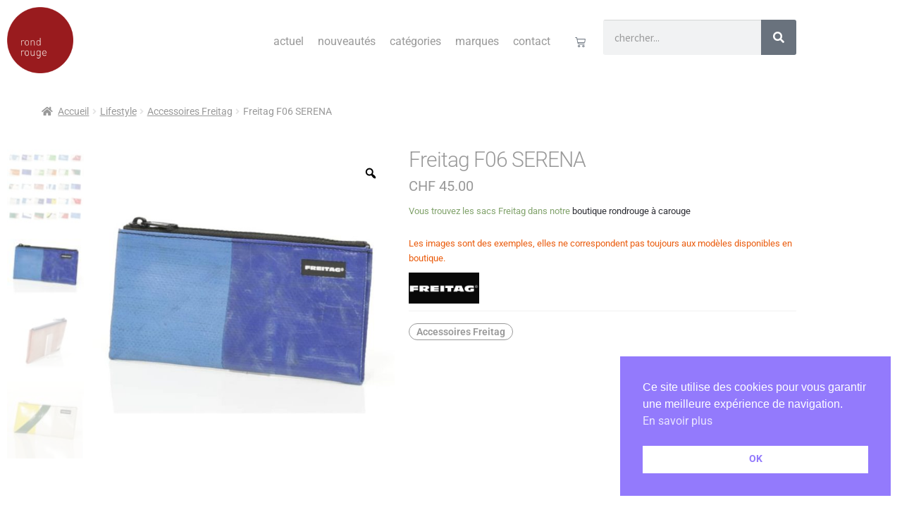

--- FILE ---
content_type: text/html; charset=UTF-8
request_url: https://rondrouge.ch/lifestyle/accessoires-freitag/freitag-f06-serena-1/
body_size: 27968
content:
<!DOCTYPE html>
<html lang="fr-FR">
<head>
	<meta charset="UTF-8">
	<meta name="viewport" content="width=device-width, initial-scale=1.0, viewport-fit=cover" />		<meta name='robots' content='index, follow, max-image-preview:large, max-snippet:-1, max-video-preview:-1' />

	<!-- This site is optimized with the Yoast SEO plugin v26.8 - https://yoast.com/product/yoast-seo-wordpress/ -->
	<title>Freitag F06 SERENA - Accessoires Freitag Freitag Genève-Carouge</title>
	<meta name="description" content="F06 SERENA - Freitag Pouch S - • La gardienne de l’ordre oblongue, plutôt petite, fermée par un zip de couleur - • Dimensions : longueur 190mm,..." />
	<link rel="canonical" href="https://rondrouge.ch/lifestyle/accessoires-freitag/freitag-f06-serena-1/" />
	<meta property="og:locale" content="fr_FR" />
	<meta property="og:type" content="article" />
	<meta property="og:title" content="Freitag F06 SERENA - Accessoires Freitag Freitag Genève-Carouge" />
	<meta property="og:description" content="F06 SERENA - Freitag Pouch S - • La gardienne de l’ordre oblongue, plutôt petite, fermée par un zip de couleur - • Dimensions : longueur 190mm,..." />
	<meta property="og:url" content="https://rondrouge.ch/lifestyle/accessoires-freitag/freitag-f06-serena-1/" />
	<meta property="og:site_name" content="rondrouge" />
	<meta property="article:publisher" content="https://www.facebook.com/rondrouge.ch" />
	<meta property="article:modified_time" content="2024-10-16T06:48:03+00:00" />
	<meta property="og:image" content="https://rondrouge.ch/wp-content/uploads/nc/p/3/2/9/7/4/32974.jpg" />
	<meta property="og:image:width" content="800" />
	<meta property="og:image:height" content="800" />
	<meta property="og:image:type" content="image/jpeg" />
	<meta name="twitter:card" content="summary_large_image" />
	<script type="application/ld+json" class="yoast-schema-graph">{"@context":"https://schema.org","@graph":[{"@type":"WebPage","@id":"https://rondrouge.ch/lifestyle/accessoires-freitag/freitag-f06-serena-1/","url":"https://rondrouge.ch/lifestyle/accessoires-freitag/freitag-f06-serena-1/","name":"Freitag F06 SERENA - Accessoires Freitag Freitag Genève-Carouge","isPartOf":{"@id":"https://rondrouge.ch/#website"},"primaryImageOfPage":{"@id":"https://rondrouge.ch/lifestyle/accessoires-freitag/freitag-f06-serena-1/#primaryimage"},"image":{"@id":"https://rondrouge.ch/lifestyle/accessoires-freitag/freitag-f06-serena-1/#primaryimage"},"thumbnailUrl":"https://rondrouge.ch/wp-content/uploads/nc/p/3/2/9/7/4/32974.jpg","datePublished":"2022-08-01T00:00:00+00:00","dateModified":"2024-10-16T06:48:03+00:00","description":"F06 SERENA - Freitag Pouch S - • La gardienne de l’ordre oblongue, plutôt petite, fermée par un zip de couleur - • Dimensions : longueur 190mm,...","breadcrumb":{"@id":"https://rondrouge.ch/lifestyle/accessoires-freitag/freitag-f06-serena-1/#breadcrumb"},"inLanguage":"fr-FR","potentialAction":[{"@type":"ReadAction","target":["https://rondrouge.ch/lifestyle/accessoires-freitag/freitag-f06-serena-1/"]}]},{"@type":"ImageObject","inLanguage":"fr-FR","@id":"https://rondrouge.ch/lifestyle/accessoires-freitag/freitag-f06-serena-1/#primaryimage","url":"https://rondrouge.ch/wp-content/uploads/nc/p/3/2/9/7/4/32974.jpg","contentUrl":"https://rondrouge.ch/wp-content/uploads/nc/p/3/2/9/7/4/32974.jpg","width":800,"height":800},{"@type":"BreadcrumbList","@id":"https://rondrouge.ch/lifestyle/accessoires-freitag/freitag-f06-serena-1/#breadcrumb","itemListElement":[{"@type":"ListItem","position":1,"name":"Home","item":"https://rondrouge.ch/"},{"@type":"ListItem","position":2,"name":"Shop","item":"https://rondrouge.ch/shop/"},{"@type":"ListItem","position":3,"name":"Freitag F06 SERENA"}]},{"@type":"WebSite","@id":"https://rondrouge.ch/#website","url":"https://rondrouge.ch/","name":"rondrouge","description":"Luminaires et accessoires design | rondrouge.ch - Genève - Carouge","publisher":{"@id":"https://rondrouge.ch/#organization"},"potentialAction":[{"@type":"SearchAction","target":{"@type":"EntryPoint","urlTemplate":"https://rondrouge.ch/?s={search_term_string}"},"query-input":{"@type":"PropertyValueSpecification","valueRequired":true,"valueName":"search_term_string"}}],"inLanguage":"fr-FR"},{"@type":"Organization","@id":"https://rondrouge.ch/#organization","name":"rondrouge, Tuena & Schmidlin","url":"https://rondrouge.ch/","logo":{"@type":"ImageObject","inLanguage":"fr-FR","@id":"https://rondrouge.ch/#/schema/logo/image/","url":"","contentUrl":"","caption":"rondrouge, Tuena & Schmidlin"},"image":{"@id":"https://rondrouge.ch/#/schema/logo/image/"},"sameAs":["https://www.facebook.com/rondrouge.ch"]}]}</script>
	<!-- / Yoast SEO plugin. -->


<link rel='dns-prefetch' href='//fonts.googleapis.com' />
<link rel="alternate" type="application/rss+xml" title="rondrouge &raquo; Flux" href="https://rondrouge.ch/feed/" />
<link rel="alternate" type="application/rss+xml" title="rondrouge &raquo; Flux des commentaires" href="https://rondrouge.ch/comments/feed/" />
<link rel="alternate" title="oEmbed (JSON)" type="application/json+oembed" href="https://rondrouge.ch/wp-json/oembed/1.0/embed?url=https%3A%2F%2Frondrouge.ch%2Flifestyle%2Faccessoires-freitag%2Ffreitag-f06-serena-1%2F" />
<link rel="alternate" title="oEmbed (XML)" type="text/xml+oembed" href="https://rondrouge.ch/wp-json/oembed/1.0/embed?url=https%3A%2F%2Frondrouge.ch%2Flifestyle%2Faccessoires-freitag%2Ffreitag-f06-serena-1%2F&#038;format=xml" />
<style id='wp-img-auto-sizes-contain-inline-css'>
img:is([sizes=auto i],[sizes^="auto," i]){contain-intrinsic-size:3000px 1500px}
/*# sourceURL=wp-img-auto-sizes-contain-inline-css */
</style>
<link rel='stylesheet' id='woosb-blocks-css' href='https://rondrouge.ch/wp-content/plugins/woo-product-bundle/assets/css/blocks.css?ver=8.4.3' media='all' />
<style id='wp-emoji-styles-inline-css'>

	img.wp-smiley, img.emoji {
		display: inline !important;
		border: none !important;
		box-shadow: none !important;
		height: 1em !important;
		width: 1em !important;
		margin: 0 0.07em !important;
		vertical-align: -0.1em !important;
		background: none !important;
		padding: 0 !important;
	}
/*# sourceURL=wp-emoji-styles-inline-css */
</style>
<link rel='stylesheet' id='wp-block-library-css' href='https://rondrouge.ch/wp-includes/css/dist/block-library/style.min.css?ver=6.9' media='all' />
<style id='wp-block-library-theme-inline-css'>
.wp-block-audio :where(figcaption){color:#555;font-size:13px;text-align:center}.is-dark-theme .wp-block-audio :where(figcaption){color:#ffffffa6}.wp-block-audio{margin:0 0 1em}.wp-block-code{border:1px solid #ccc;border-radius:4px;font-family:Menlo,Consolas,monaco,monospace;padding:.8em 1em}.wp-block-embed :where(figcaption){color:#555;font-size:13px;text-align:center}.is-dark-theme .wp-block-embed :where(figcaption){color:#ffffffa6}.wp-block-embed{margin:0 0 1em}.blocks-gallery-caption{color:#555;font-size:13px;text-align:center}.is-dark-theme .blocks-gallery-caption{color:#ffffffa6}:root :where(.wp-block-image figcaption){color:#555;font-size:13px;text-align:center}.is-dark-theme :root :where(.wp-block-image figcaption){color:#ffffffa6}.wp-block-image{margin:0 0 1em}.wp-block-pullquote{border-bottom:4px solid;border-top:4px solid;color:currentColor;margin-bottom:1.75em}.wp-block-pullquote :where(cite),.wp-block-pullquote :where(footer),.wp-block-pullquote__citation{color:currentColor;font-size:.8125em;font-style:normal;text-transform:uppercase}.wp-block-quote{border-left:.25em solid;margin:0 0 1.75em;padding-left:1em}.wp-block-quote cite,.wp-block-quote footer{color:currentColor;font-size:.8125em;font-style:normal;position:relative}.wp-block-quote:where(.has-text-align-right){border-left:none;border-right:.25em solid;padding-left:0;padding-right:1em}.wp-block-quote:where(.has-text-align-center){border:none;padding-left:0}.wp-block-quote.is-large,.wp-block-quote.is-style-large,.wp-block-quote:where(.is-style-plain){border:none}.wp-block-search .wp-block-search__label{font-weight:700}.wp-block-search__button{border:1px solid #ccc;padding:.375em .625em}:where(.wp-block-group.has-background){padding:1.25em 2.375em}.wp-block-separator.has-css-opacity{opacity:.4}.wp-block-separator{border:none;border-bottom:2px solid;margin-left:auto;margin-right:auto}.wp-block-separator.has-alpha-channel-opacity{opacity:1}.wp-block-separator:not(.is-style-wide):not(.is-style-dots){width:100px}.wp-block-separator.has-background:not(.is-style-dots){border-bottom:none;height:1px}.wp-block-separator.has-background:not(.is-style-wide):not(.is-style-dots){height:2px}.wp-block-table{margin:0 0 1em}.wp-block-table td,.wp-block-table th{word-break:normal}.wp-block-table :where(figcaption){color:#555;font-size:13px;text-align:center}.is-dark-theme .wp-block-table :where(figcaption){color:#ffffffa6}.wp-block-video :where(figcaption){color:#555;font-size:13px;text-align:center}.is-dark-theme .wp-block-video :where(figcaption){color:#ffffffa6}.wp-block-video{margin:0 0 1em}:root :where(.wp-block-template-part.has-background){margin-bottom:0;margin-top:0;padding:1.25em 2.375em}
/*# sourceURL=/wp-includes/css/dist/block-library/theme.min.css */
</style>
<style id='classic-theme-styles-inline-css'>
/*! This file is auto-generated */
.wp-block-button__link{color:#fff;background-color:#32373c;border-radius:9999px;box-shadow:none;text-decoration:none;padding:calc(.667em + 2px) calc(1.333em + 2px);font-size:1.125em}.wp-block-file__button{background:#32373c;color:#fff;text-decoration:none}
/*# sourceURL=/wp-includes/css/classic-themes.min.css */
</style>
<link rel='stylesheet' id='storefront-gutenberg-blocks-css' href='https://rondrouge.ch/wp-content/themes/storefront/assets/css/base/gutenberg-blocks.css?ver=4.6.1' media='all' />
<style id='storefront-gutenberg-blocks-inline-css'>

				.wp-block-button__link:not(.has-text-color) {
					color: #333333;
				}

				.wp-block-button__link:not(.has-text-color):hover,
				.wp-block-button__link:not(.has-text-color):focus,
				.wp-block-button__link:not(.has-text-color):active {
					color: #333333;
				}

				.wp-block-button__link:not(.has-background) {
					background-color: #eeeeee;
				}

				.wp-block-button__link:not(.has-background):hover,
				.wp-block-button__link:not(.has-background):focus,
				.wp-block-button__link:not(.has-background):active {
					border-color: #d5d5d5;
					background-color: #d5d5d5;
				}

				.wc-block-grid__products .wc-block-grid__product .wp-block-button__link {
					background-color: #eeeeee;
					border-color: #eeeeee;
					color: #333333;
				}

				.wp-block-quote footer,
				.wp-block-quote cite,
				.wp-block-quote__citation {
					color: #6d6d6d;
				}

				.wp-block-pullquote cite,
				.wp-block-pullquote footer,
				.wp-block-pullquote__citation {
					color: #6d6d6d;
				}

				.wp-block-image figcaption {
					color: #6d6d6d;
				}

				.wp-block-separator.is-style-dots::before {
					color: #333333;
				}

				.wp-block-file a.wp-block-file__button {
					color: #333333;
					background-color: #eeeeee;
					border-color: #eeeeee;
				}

				.wp-block-file a.wp-block-file__button:hover,
				.wp-block-file a.wp-block-file__button:focus,
				.wp-block-file a.wp-block-file__button:active {
					color: #333333;
					background-color: #d5d5d5;
				}

				.wp-block-code,
				.wp-block-preformatted pre {
					color: #6d6d6d;
				}

				.wp-block-table:not( .has-background ):not( .is-style-stripes ) tbody tr:nth-child(2n) td {
					background-color: #fdfdfd;
				}

				.wp-block-cover .wp-block-cover__inner-container h1:not(.has-text-color),
				.wp-block-cover .wp-block-cover__inner-container h2:not(.has-text-color),
				.wp-block-cover .wp-block-cover__inner-container h3:not(.has-text-color),
				.wp-block-cover .wp-block-cover__inner-container h4:not(.has-text-color),
				.wp-block-cover .wp-block-cover__inner-container h5:not(.has-text-color),
				.wp-block-cover .wp-block-cover__inner-container h6:not(.has-text-color) {
					color: #000000;
				}

				.wc-block-components-price-slider__range-input-progress,
				.rtl .wc-block-components-price-slider__range-input-progress {
					--range-color: ;
				}

				/* Target only IE11 */
				@media all and (-ms-high-contrast: none), (-ms-high-contrast: active) {
					.wc-block-components-price-slider__range-input-progress {
						background: ;
					}
				}

				.wc-block-components-button:not(.is-link) {
					background-color: #333333;
					color: #ffffff;
				}

				.wc-block-components-button:not(.is-link):hover,
				.wc-block-components-button:not(.is-link):focus,
				.wc-block-components-button:not(.is-link):active {
					background-color: #1a1a1a;
					color: #ffffff;
				}

				.wc-block-components-button:not(.is-link):disabled {
					background-color: #333333;
					color: #ffffff;
				}

				.wc-block-cart__submit-container {
					background-color: #ffffff;
				}

				.wc-block-cart__submit-container::before {
					color: rgba(220,220,220,0.5);
				}

				.wc-block-components-order-summary-item__quantity {
					background-color: #ffffff;
					border-color: #6d6d6d;
					box-shadow: 0 0 0 2px #ffffff;
					color: #6d6d6d;
				}
			
/*# sourceURL=storefront-gutenberg-blocks-inline-css */
</style>
<style id='global-styles-inline-css'>
:root{--wp--preset--aspect-ratio--square: 1;--wp--preset--aspect-ratio--4-3: 4/3;--wp--preset--aspect-ratio--3-4: 3/4;--wp--preset--aspect-ratio--3-2: 3/2;--wp--preset--aspect-ratio--2-3: 2/3;--wp--preset--aspect-ratio--16-9: 16/9;--wp--preset--aspect-ratio--9-16: 9/16;--wp--preset--color--black: #000000;--wp--preset--color--cyan-bluish-gray: #abb8c3;--wp--preset--color--white: #ffffff;--wp--preset--color--pale-pink: #f78da7;--wp--preset--color--vivid-red: #cf2e2e;--wp--preset--color--luminous-vivid-orange: #ff6900;--wp--preset--color--luminous-vivid-amber: #fcb900;--wp--preset--color--light-green-cyan: #7bdcb5;--wp--preset--color--vivid-green-cyan: #00d084;--wp--preset--color--pale-cyan-blue: #8ed1fc;--wp--preset--color--vivid-cyan-blue: #0693e3;--wp--preset--color--vivid-purple: #9b51e0;--wp--preset--gradient--vivid-cyan-blue-to-vivid-purple: linear-gradient(135deg,rgb(6,147,227) 0%,rgb(155,81,224) 100%);--wp--preset--gradient--light-green-cyan-to-vivid-green-cyan: linear-gradient(135deg,rgb(122,220,180) 0%,rgb(0,208,130) 100%);--wp--preset--gradient--luminous-vivid-amber-to-luminous-vivid-orange: linear-gradient(135deg,rgb(252,185,0) 0%,rgb(255,105,0) 100%);--wp--preset--gradient--luminous-vivid-orange-to-vivid-red: linear-gradient(135deg,rgb(255,105,0) 0%,rgb(207,46,46) 100%);--wp--preset--gradient--very-light-gray-to-cyan-bluish-gray: linear-gradient(135deg,rgb(238,238,238) 0%,rgb(169,184,195) 100%);--wp--preset--gradient--cool-to-warm-spectrum: linear-gradient(135deg,rgb(74,234,220) 0%,rgb(151,120,209) 20%,rgb(207,42,186) 40%,rgb(238,44,130) 60%,rgb(251,105,98) 80%,rgb(254,248,76) 100%);--wp--preset--gradient--blush-light-purple: linear-gradient(135deg,rgb(255,206,236) 0%,rgb(152,150,240) 100%);--wp--preset--gradient--blush-bordeaux: linear-gradient(135deg,rgb(254,205,165) 0%,rgb(254,45,45) 50%,rgb(107,0,62) 100%);--wp--preset--gradient--luminous-dusk: linear-gradient(135deg,rgb(255,203,112) 0%,rgb(199,81,192) 50%,rgb(65,88,208) 100%);--wp--preset--gradient--pale-ocean: linear-gradient(135deg,rgb(255,245,203) 0%,rgb(182,227,212) 50%,rgb(51,167,181) 100%);--wp--preset--gradient--electric-grass: linear-gradient(135deg,rgb(202,248,128) 0%,rgb(113,206,126) 100%);--wp--preset--gradient--midnight: linear-gradient(135deg,rgb(2,3,129) 0%,rgb(40,116,252) 100%);--wp--preset--font-size--small: 14px;--wp--preset--font-size--medium: 23px;--wp--preset--font-size--large: 26px;--wp--preset--font-size--x-large: 42px;--wp--preset--font-size--normal: 16px;--wp--preset--font-size--huge: 37px;--wp--preset--spacing--20: 0.44rem;--wp--preset--spacing--30: 0.67rem;--wp--preset--spacing--40: 1rem;--wp--preset--spacing--50: 1.5rem;--wp--preset--spacing--60: 2.25rem;--wp--preset--spacing--70: 3.38rem;--wp--preset--spacing--80: 5.06rem;--wp--preset--shadow--natural: 6px 6px 9px rgba(0, 0, 0, 0.2);--wp--preset--shadow--deep: 12px 12px 50px rgba(0, 0, 0, 0.4);--wp--preset--shadow--sharp: 6px 6px 0px rgba(0, 0, 0, 0.2);--wp--preset--shadow--outlined: 6px 6px 0px -3px rgb(255, 255, 255), 6px 6px rgb(0, 0, 0);--wp--preset--shadow--crisp: 6px 6px 0px rgb(0, 0, 0);}:root :where(.is-layout-flow) > :first-child{margin-block-start: 0;}:root :where(.is-layout-flow) > :last-child{margin-block-end: 0;}:root :where(.is-layout-flow) > *{margin-block-start: 24px;margin-block-end: 0;}:root :where(.is-layout-constrained) > :first-child{margin-block-start: 0;}:root :where(.is-layout-constrained) > :last-child{margin-block-end: 0;}:root :where(.is-layout-constrained) > *{margin-block-start: 24px;margin-block-end: 0;}:root :where(.is-layout-flex){gap: 24px;}:root :where(.is-layout-grid){gap: 24px;}body .is-layout-flex{display: flex;}.is-layout-flex{flex-wrap: wrap;align-items: center;}.is-layout-flex > :is(*, div){margin: 0;}body .is-layout-grid{display: grid;}.is-layout-grid > :is(*, div){margin: 0;}.has-black-color{color: var(--wp--preset--color--black) !important;}.has-cyan-bluish-gray-color{color: var(--wp--preset--color--cyan-bluish-gray) !important;}.has-white-color{color: var(--wp--preset--color--white) !important;}.has-pale-pink-color{color: var(--wp--preset--color--pale-pink) !important;}.has-vivid-red-color{color: var(--wp--preset--color--vivid-red) !important;}.has-luminous-vivid-orange-color{color: var(--wp--preset--color--luminous-vivid-orange) !important;}.has-luminous-vivid-amber-color{color: var(--wp--preset--color--luminous-vivid-amber) !important;}.has-light-green-cyan-color{color: var(--wp--preset--color--light-green-cyan) !important;}.has-vivid-green-cyan-color{color: var(--wp--preset--color--vivid-green-cyan) !important;}.has-pale-cyan-blue-color{color: var(--wp--preset--color--pale-cyan-blue) !important;}.has-vivid-cyan-blue-color{color: var(--wp--preset--color--vivid-cyan-blue) !important;}.has-vivid-purple-color{color: var(--wp--preset--color--vivid-purple) !important;}.has-black-background-color{background-color: var(--wp--preset--color--black) !important;}.has-cyan-bluish-gray-background-color{background-color: var(--wp--preset--color--cyan-bluish-gray) !important;}.has-white-background-color{background-color: var(--wp--preset--color--white) !important;}.has-pale-pink-background-color{background-color: var(--wp--preset--color--pale-pink) !important;}.has-vivid-red-background-color{background-color: var(--wp--preset--color--vivid-red) !important;}.has-luminous-vivid-orange-background-color{background-color: var(--wp--preset--color--luminous-vivid-orange) !important;}.has-luminous-vivid-amber-background-color{background-color: var(--wp--preset--color--luminous-vivid-amber) !important;}.has-light-green-cyan-background-color{background-color: var(--wp--preset--color--light-green-cyan) !important;}.has-vivid-green-cyan-background-color{background-color: var(--wp--preset--color--vivid-green-cyan) !important;}.has-pale-cyan-blue-background-color{background-color: var(--wp--preset--color--pale-cyan-blue) !important;}.has-vivid-cyan-blue-background-color{background-color: var(--wp--preset--color--vivid-cyan-blue) !important;}.has-vivid-purple-background-color{background-color: var(--wp--preset--color--vivid-purple) !important;}.has-black-border-color{border-color: var(--wp--preset--color--black) !important;}.has-cyan-bluish-gray-border-color{border-color: var(--wp--preset--color--cyan-bluish-gray) !important;}.has-white-border-color{border-color: var(--wp--preset--color--white) !important;}.has-pale-pink-border-color{border-color: var(--wp--preset--color--pale-pink) !important;}.has-vivid-red-border-color{border-color: var(--wp--preset--color--vivid-red) !important;}.has-luminous-vivid-orange-border-color{border-color: var(--wp--preset--color--luminous-vivid-orange) !important;}.has-luminous-vivid-amber-border-color{border-color: var(--wp--preset--color--luminous-vivid-amber) !important;}.has-light-green-cyan-border-color{border-color: var(--wp--preset--color--light-green-cyan) !important;}.has-vivid-green-cyan-border-color{border-color: var(--wp--preset--color--vivid-green-cyan) !important;}.has-pale-cyan-blue-border-color{border-color: var(--wp--preset--color--pale-cyan-blue) !important;}.has-vivid-cyan-blue-border-color{border-color: var(--wp--preset--color--vivid-cyan-blue) !important;}.has-vivid-purple-border-color{border-color: var(--wp--preset--color--vivid-purple) !important;}.has-vivid-cyan-blue-to-vivid-purple-gradient-background{background: var(--wp--preset--gradient--vivid-cyan-blue-to-vivid-purple) !important;}.has-light-green-cyan-to-vivid-green-cyan-gradient-background{background: var(--wp--preset--gradient--light-green-cyan-to-vivid-green-cyan) !important;}.has-luminous-vivid-amber-to-luminous-vivid-orange-gradient-background{background: var(--wp--preset--gradient--luminous-vivid-amber-to-luminous-vivid-orange) !important;}.has-luminous-vivid-orange-to-vivid-red-gradient-background{background: var(--wp--preset--gradient--luminous-vivid-orange-to-vivid-red) !important;}.has-very-light-gray-to-cyan-bluish-gray-gradient-background{background: var(--wp--preset--gradient--very-light-gray-to-cyan-bluish-gray) !important;}.has-cool-to-warm-spectrum-gradient-background{background: var(--wp--preset--gradient--cool-to-warm-spectrum) !important;}.has-blush-light-purple-gradient-background{background: var(--wp--preset--gradient--blush-light-purple) !important;}.has-blush-bordeaux-gradient-background{background: var(--wp--preset--gradient--blush-bordeaux) !important;}.has-luminous-dusk-gradient-background{background: var(--wp--preset--gradient--luminous-dusk) !important;}.has-pale-ocean-gradient-background{background: var(--wp--preset--gradient--pale-ocean) !important;}.has-electric-grass-gradient-background{background: var(--wp--preset--gradient--electric-grass) !important;}.has-midnight-gradient-background{background: var(--wp--preset--gradient--midnight) !important;}.has-small-font-size{font-size: var(--wp--preset--font-size--small) !important;}.has-medium-font-size{font-size: var(--wp--preset--font-size--medium) !important;}.has-large-font-size{font-size: var(--wp--preset--font-size--large) !important;}.has-x-large-font-size{font-size: var(--wp--preset--font-size--x-large) !important;}
:root :where(.wp-block-pullquote){font-size: 1.5em;line-height: 1.6;}
/*# sourceURL=global-styles-inline-css */
</style>
<style id='plvt-view-transitions-inline-css'>
@view-transition { navigation: auto; }
@media (prefers-reduced-motion: no-preference) {::view-transition-group(*) { animation-duration: 0.4s; }}
/*# sourceURL=plvt-view-transitions-inline-css */
</style>
<link rel='stylesheet' id='photoswipe-css' href='https://rondrouge.ch/wp-content/plugins/woocommerce/assets/css/photoswipe/photoswipe.min.css?ver=10.4.3' media='all' />
<link rel='stylesheet' id='photoswipe-default-skin-css' href='https://rondrouge.ch/wp-content/plugins/woocommerce/assets/css/photoswipe/default-skin/default-skin.min.css?ver=10.4.3' media='all' />
<style id='woocommerce-inline-inline-css'>
.woocommerce form .form-row .required { visibility: visible; }
/*# sourceURL=woocommerce-inline-inline-css */
</style>
<link rel='stylesheet' id='nsc_bar_nice-cookie-consent-css' href='https://rondrouge.ch/wp-content/plugins/beautiful-and-responsive-cookie-consent/public/cookieNSCconsent.min.css?ver=4.9.2' media='all' />
<link rel='stylesheet' id='iksm-public-style-css' href='https://rondrouge.ch/wp-content/plugins/iks-menu/assets/css/public.css?ver=1.12.7' media='all' />
<link rel='stylesheet' id='veb-variation-swatches-css' href='https://rondrouge.ch/wp-content/plugins/veb-variation-swatches/assets/css/frontend.min.css?ver=1767302387' media='all' />
<style id='veb-variation-swatches-inline-css'>
:root {
--inwp-tick:url("data:image/svg+xml;utf8,%3Csvg filter='drop-shadow(0px 0px 2px rgb(0 0 0 / .8))' xmlns='http://www.w3.org/2000/svg'  viewBox='0 0 30 30'%3E%3Cpath fill='none' stroke='%23ffffff' stroke-linecap='round' stroke-linejoin='round' stroke-width='4' d='M4 16L11 23 27 7'/%3E%3C/svg%3E");

--inwp-cross:url("data:image/svg+xml;utf8,%3Csvg filter='drop-shadow(0px 0px 5px rgb(255 255 255 / .6))' xmlns='http://www.w3.org/2000/svg' width='72px' height='72px' viewBox='0 0 24 24'%3E%3Cpath fill='none' stroke='%23ff0000' stroke-linecap='round' stroke-width='0.6' d='M5 5L19 19M19 5L5 19'/%3E%3C/svg%3E");
--inwp-position:center;
--inwp-single-product-large-item-width:40px;
--inwp-single-product-large-item-height:40px;
--inwp-single-product-large-item-font-size:16px;
--inwp-single-product-item-width:30px;
--inwp-single-product-item-height:30px;
--inwp-single-product-item-font-size:16px;
--inwp-archive-product-item-width:30px;
--inwp-archive-product-item-height:30px;
--inwp-archive-product-item-font-size:16px;
--inwp-tooltip-background-color:#333333;
--inwp-tooltip-text-color:#FFFFFF;
--inwp-item-box-shadow:0 0 0 1px #a8a8a8;
--inwp-item-background-color:#FFFFFF;
--inwp-item-text-color:#000000;
--inwp-hover-item-box-shadow:0 0 0 3px #DDDDDD;
--inwp-hover-item-background-color:#FFFFFF;
--inwp-hover-item-text-color:#000000;
--inwp-selected-item-box-shadow:0 0 0 2px #000000;
--inwp-selected-item-background-color:#FFFFFF;
--inwp-selected-item-text-color:#000000}
/*# sourceURL=veb-variation-swatches-inline-css */
</style>
<link rel='stylesheet' id='veb-variation-gallery-slider-css' href='https://rondrouge.ch/wp-content/plugins/veb-variation-swatches/modules/veb-variation-gallery/assets/css/slick.min.css?ver=1.8.1' media='all' />
<link rel='stylesheet' id='dashicons-css' href='https://rondrouge.ch/wp-includes/css/dashicons.min.css?ver=6.9' media='all' />
<link rel='stylesheet' id='veb-variation-gallery-css' href='https://rondrouge.ch/wp-content/plugins/veb-variation-swatches/modules/veb-variation-gallery/assets/css/frontend.min.css?ver=1767302387' media='all' />
<style id='veb-variation-gallery-inline-css'>
:root {--iwp-thumbnail-item: 4;--iwp-thumbnail-item-gap: 1px;--iwp-single-image-size: 600px;--iwp-gallery-width: 100%;--iwp-gallery-margin: 30px;}.woo-variation-product-gallery {max-width: 100% !important;width: 100%;}@media only screen and (max-width: 768px) {.woo-variation-product-gallery {width: 720px;max-width: 100% !important;}}@media only screen and (max-width: 480px) {.woo-variation-product-gallery {width: 320px;max-width: 100% !important;}}
/*# sourceURL=veb-variation-gallery-inline-css */
</style>
<link rel='stylesheet' id='woosb-frontend-css' href='https://rondrouge.ch/wp-content/plugins/woo-product-bundle/assets/css/frontend.css?ver=8.4.3' media='all' />
<link rel='stylesheet' id='storefront-style-css' href='https://rondrouge.ch/wp-content/themes/storefront/style.css?ver=4.6.1' media='all' />
<style id='storefront-style-inline-css'>

			.main-navigation ul li a,
			.site-title a,
			ul.menu li a,
			.site-branding h1 a,
			button.menu-toggle,
			button.menu-toggle:hover,
			.handheld-navigation .dropdown-toggle {
				color: #333333;
			}

			button.menu-toggle,
			button.menu-toggle:hover {
				border-color: #333333;
			}

			.main-navigation ul li a:hover,
			.main-navigation ul li:hover > a,
			.site-title a:hover,
			.site-header ul.menu li.current-menu-item > a {
				color: #747474;
			}

			table:not( .has-background ) th {
				background-color: #f8f8f8;
			}

			table:not( .has-background ) tbody td {
				background-color: #fdfdfd;
			}

			table:not( .has-background ) tbody tr:nth-child(2n) td,
			fieldset,
			fieldset legend {
				background-color: #fbfbfb;
			}

			.site-header,
			.secondary-navigation ul ul,
			.main-navigation ul.menu > li.menu-item-has-children:after,
			.secondary-navigation ul.menu ul,
			.storefront-handheld-footer-bar,
			.storefront-handheld-footer-bar ul li > a,
			.storefront-handheld-footer-bar ul li.search .site-search,
			button.menu-toggle,
			button.menu-toggle:hover {
				background-color: #ffffff;
			}

			p.site-description,
			.site-header,
			.storefront-handheld-footer-bar {
				color: #404040;
			}

			button.menu-toggle:after,
			button.menu-toggle:before,
			button.menu-toggle span:before {
				background-color: #333333;
			}

			h1, h2, h3, h4, h5, h6, .wc-block-grid__product-title {
				color: #333333;
			}

			.widget h1 {
				border-bottom-color: #333333;
			}

			body,
			.secondary-navigation a {
				color: #6d6d6d;
			}

			.widget-area .widget a,
			.hentry .entry-header .posted-on a,
			.hentry .entry-header .post-author a,
			.hentry .entry-header .post-comments a,
			.hentry .entry-header .byline a {
				color: #727272;
			}

			a {
				color: ;
			}

			a:focus,
			button:focus,
			.button.alt:focus,
			input:focus,
			textarea:focus,
			input[type="button"]:focus,
			input[type="reset"]:focus,
			input[type="submit"]:focus,
			input[type="email"]:focus,
			input[type="tel"]:focus,
			input[type="url"]:focus,
			input[type="password"]:focus,
			input[type="search"]:focus {
				outline-color: ;
			}

			button, input[type="button"], input[type="reset"], input[type="submit"], .button, .widget a.button {
				background-color: #eeeeee;
				border-color: #eeeeee;
				color: #333333;
			}

			button:hover, input[type="button"]:hover, input[type="reset"]:hover, input[type="submit"]:hover, .button:hover, .widget a.button:hover {
				background-color: #d5d5d5;
				border-color: #d5d5d5;
				color: #333333;
			}

			button.alt, input[type="button"].alt, input[type="reset"].alt, input[type="submit"].alt, .button.alt, .widget-area .widget a.button.alt {
				background-color: #333333;
				border-color: #333333;
				color: #ffffff;
			}

			button.alt:hover, input[type="button"].alt:hover, input[type="reset"].alt:hover, input[type="submit"].alt:hover, .button.alt:hover, .widget-area .widget a.button.alt:hover {
				background-color: #1a1a1a;
				border-color: #1a1a1a;
				color: #ffffff;
			}

			.pagination .page-numbers li .page-numbers.current {
				background-color: #e6e6e6;
				color: #636363;
			}

			#comments .comment-list .comment-content .comment-text {
				background-color: #f8f8f8;
			}

			.site-footer {
				background-color: #f0f0f0;
				color: #6d6d6d;
			}

			.site-footer a:not(.button):not(.components-button) {
				color: #333333;
			}

			.site-footer .storefront-handheld-footer-bar a:not(.button):not(.components-button) {
				color: #333333;
			}

			.site-footer h1, .site-footer h2, .site-footer h3, .site-footer h4, .site-footer h5, .site-footer h6, .site-footer .widget .widget-title, .site-footer .widget .widgettitle {
				color: #333333;
			}

			.page-template-template-homepage.has-post-thumbnail .type-page.has-post-thumbnail .entry-title {
				color: #000000;
			}

			.page-template-template-homepage.has-post-thumbnail .type-page.has-post-thumbnail .entry-content {
				color: #000000;
			}

			@media screen and ( min-width: 768px ) {
				.secondary-navigation ul.menu a:hover {
					color: #595959;
				}

				.secondary-navigation ul.menu a {
					color: #404040;
				}

				.main-navigation ul.menu ul.sub-menu,
				.main-navigation ul.nav-menu ul.children {
					background-color: #f0f0f0;
				}

				.site-header {
					border-bottom-color: #f0f0f0;
				}
			}
/*# sourceURL=storefront-style-inline-css */
</style>
<link rel='stylesheet' id='storefront-icons-css' href='https://rondrouge.ch/wp-content/themes/storefront/assets/css/base/icons.css?ver=4.6.1' media='all' />
<link rel='stylesheet' id='storefront-fonts-css' href='https://fonts.googleapis.com/css?family=Source+Sans+Pro%3A400%2C300%2C300italic%2C400italic%2C600%2C700%2C900&#038;subset=latin%2Clatin-ext&#038;ver=4.6.1' media='all' />
<link rel='stylesheet' id='elementor-frontend-css' href='https://rondrouge.ch/wp-content/uploads/elementor/css/custom-frontend.min.css?ver=1769888678' media='all' />
<style id='elementor-frontend-inline-css'>
.elementor-kit-8{--e-global-color-primary:#999999;--e-global-color-secondary:#797272;--e-global-color-text:#474242;--e-global-color-accent:#FFFFFF;--e-global-color-286d662:#991B1E;--e-global-color-5c736b5:#E4E1E1;--e-global-color-52276cc:#81A26B;--e-global-color-b1148e8:#EE2329;--e-global-color-70f14ca:#EA5B0C;--e-global-color-aac7fd3:#FFEF00;--e-global-typography-primary-font-family:"Roboto";--e-global-typography-primary-text-decoration:none;--e-global-typography-secondary-font-family:"Roboto";--e-global-typography-secondary-text-decoration:none;--e-global-typography-text-font-family:"Roboto";--e-global-typography-text-text-decoration:none;--e-global-typography-accent-font-family:"Roboto";--e-global-typography-accent-text-decoration:none;background-color:#FFFFFF;color:var( --e-global-color-primary );font-family:"Roboto", Sans-serif;text-decoration:none;}.elementor-kit-8 e-page-transition{background-color:#FFBC7D;}.elementor-kit-8 a{font-family:var( --e-global-typography-primary-font-family ), Sans-serif;text-decoration:var( --e-global-typography-primary-text-decoration );}.elementor-kit-8 a:hover{text-decoration:none;}.elementor-kit-8 h1{color:var( --e-global-color-primary );font-family:var( --e-global-typography-primary-font-family ), Sans-serif;text-decoration:var( --e-global-typography-primary-text-decoration );}.elementor-kit-8 h2{color:var( --e-global-color-primary );}.elementor-kit-8 h3{text-decoration:none;}.elementor-kit-8 h4{text-decoration:none;}.elementor-kit-8 h5{text-decoration:none;}.elementor-kit-8 h6{text-decoration:none;}.elementor-kit-8 button,.elementor-kit-8 input[type="button"],.elementor-kit-8 input[type="submit"],.elementor-kit-8 .elementor-button{text-decoration:none;}.elementor-section.elementor-section-boxed > .elementor-container{max-width:1140px;}.e-con{--container-max-width:1140px;}.elementor-widget:not(:last-child){margin-block-end:20px;}.elementor-element{--widgets-spacing:20px 20px;--widgets-spacing-row:20px;--widgets-spacing-column:20px;}{}#entry-title{display:var(--page-title-display);}@media(max-width:1279px){.elementor-section.elementor-section-boxed > .elementor-container{max-width:1024px;}.e-con{--container-max-width:1024px;}}@media(max-width:575px){.elementor-section.elementor-section-boxed > .elementor-container{max-width:767px;}.e-con{--container-max-width:767px;}}/* Start custom CSS */a:focus,
.focus a {
	outline: none !important;
}/* End custom CSS */
.elementor-209077 .elementor-element.elementor-element-174fc06:not(.elementor-motion-effects-element-type-background), .elementor-209077 .elementor-element.elementor-element-174fc06 > .elementor-motion-effects-container > .elementor-motion-effects-layer{background-color:#FFFFFF00;}.elementor-209077 .elementor-element.elementor-element-174fc06 > .elementor-background-overlay{opacity:0.5;transition:background 0.3s, border-radius 0.3s, opacity 0.3s;}.elementor-209077 .elementor-element.elementor-element-174fc06{transition:background 0.3s, border 0.3s, border-radius 0.3s, box-shadow 0.3s;padding:0px 0px 0px 0px;z-index:5;}.elementor-bc-flex-widget .elementor-209077 .elementor-element.elementor-element-356d5e1.elementor-column .elementor-widget-wrap{align-items:flex-end;}.elementor-209077 .elementor-element.elementor-element-356d5e1.elementor-column.elementor-element[data-element_type="column"] > .elementor-widget-wrap.elementor-element-populated{align-content:flex-end;align-items:flex-end;}.elementor-209077 .elementor-element.elementor-element-356d5e1.elementor-column > .elementor-widget-wrap{justify-content:flex-start;}.elementor-209077 .elementor-element.elementor-element-100a6b6{width:auto;max-width:auto;text-align:start;}.elementor-209077 .elementor-element.elementor-element-100a6b6 img{width:100px;}.elementor-bc-flex-widget .elementor-209077 .elementor-element.elementor-element-1d8ba1e.elementor-column .elementor-widget-wrap{align-items:flex-end;}.elementor-209077 .elementor-element.elementor-element-1d8ba1e.elementor-column.elementor-element[data-element_type="column"] > .elementor-widget-wrap.elementor-element-populated{align-content:flex-end;align-items:flex-end;}.elementor-209077 .elementor-element.elementor-element-1d8ba1e.elementor-column > .elementor-widget-wrap{justify-content:flex-end;}.elementor-209077 .elementor-element.elementor-element-7f220ea{width:auto;max-width:auto;align-self:center;}.elementor-209077 .elementor-element.elementor-element-7f220ea .elementor-menu-toggle{margin:0 auto;}.elementor-209077 .elementor-element.elementor-element-7f220ea .elementor-nav-menu .elementor-item{text-transform:lowercase;}.elementor-209077 .elementor-element.elementor-element-7f220ea .elementor-nav-menu--main .elementor-item{color:var( --e-global-color-primary );fill:var( --e-global-color-primary );}.elementor-209077 .elementor-element.elementor-element-7f220ea .elementor-nav-menu--main:not(.e--pointer-framed) .elementor-item:before,
					.elementor-209077 .elementor-element.elementor-element-7f220ea .elementor-nav-menu--main:not(.e--pointer-framed) .elementor-item:after{background-color:var( --e-global-color-primary );}.elementor-209077 .elementor-element.elementor-element-7f220ea .e--pointer-framed .elementor-item:before,
					.elementor-209077 .elementor-element.elementor-element-7f220ea .e--pointer-framed .elementor-item:after{border-color:var( --e-global-color-primary );}.elementor-209077 .elementor-element.elementor-element-7f220ea .elementor-nav-menu--main:not(.e--pointer-framed) .elementor-item.elementor-item-active:before,
					.elementor-209077 .elementor-element.elementor-element-7f220ea .elementor-nav-menu--main:not(.e--pointer-framed) .elementor-item.elementor-item-active:after{background-color:var( --e-global-color-primary );}.elementor-209077 .elementor-element.elementor-element-7f220ea .e--pointer-framed .elementor-item.elementor-item-active:before,
					.elementor-209077 .elementor-element.elementor-element-7f220ea .e--pointer-framed .elementor-item.elementor-item-active:after{border-color:var( --e-global-color-primary );}.elementor-209077 .elementor-element.elementor-element-7f220ea .elementor-nav-menu--dropdown a, .elementor-209077 .elementor-element.elementor-element-7f220ea .elementor-menu-toggle{color:var( --e-global-color-primary );fill:var( --e-global-color-primary );}.elementor-209077 .elementor-element.elementor-element-7f220ea .elementor-nav-menu--dropdown a:hover,
					.elementor-209077 .elementor-element.elementor-element-7f220ea .elementor-nav-menu--dropdown a:focus,
					.elementor-209077 .elementor-element.elementor-element-7f220ea .elementor-nav-menu--dropdown a.elementor-item-active,
					.elementor-209077 .elementor-element.elementor-element-7f220ea .elementor-nav-menu--dropdown a.highlighted,
					.elementor-209077 .elementor-element.elementor-element-7f220ea .elementor-menu-toggle:hover,
					.elementor-209077 .elementor-element.elementor-element-7f220ea .elementor-menu-toggle:focus{color:var( --e-global-color-accent );}.elementor-209077 .elementor-element.elementor-element-7f220ea .elementor-nav-menu--dropdown a:hover,
					.elementor-209077 .elementor-element.elementor-element-7f220ea .elementor-nav-menu--dropdown a:focus,
					.elementor-209077 .elementor-element.elementor-element-7f220ea .elementor-nav-menu--dropdown a.elementor-item-active,
					.elementor-209077 .elementor-element.elementor-element-7f220ea .elementor-nav-menu--dropdown a.highlighted{background-color:var( --e-global-color-primary );}.elementor-209077 .elementor-element.elementor-element-f28eeec{width:auto;max-width:auto;align-self:center;--main-alignment:center;--divider-style:solid;--subtotal-divider-style:solid;--elementor-remove-from-cart-button:none;--remove-from-cart-button:block;--toggle-button-border-color:#FFFFFF;--toggle-button-hover-border-color:#02010100;--cart-border-style:none;--cart-footer-layout:1fr 1fr;--products-max-height-sidecart:calc(100vh - 240px);--products-max-height-minicart:calc(100vh - 385px);}.elementor-209077 .elementor-element.elementor-element-f28eeec .widget_shopping_cart_content{--subtotal-divider-left-width:0;--subtotal-divider-right-width:0;}.elementor-209077 .elementor-element.elementor-element-4545ed5{width:auto;max-width:auto;}.elementor-209077 .elementor-element.elementor-element-4545ed5 > .elementor-widget-container{margin:14px 0px 0px 0px;}.elementor-209077 .elementor-element.elementor-element-4545ed5 .elementor-search-form__container{min-height:50px;}.elementor-209077 .elementor-element.elementor-element-4545ed5 .elementor-search-form__submit{min-width:50px;}body:not(.rtl) .elementor-209077 .elementor-element.elementor-element-4545ed5 .elementor-search-form__icon{padding-left:calc(50px / 3);}body.rtl .elementor-209077 .elementor-element.elementor-element-4545ed5 .elementor-search-form__icon{padding-right:calc(50px / 3);}.elementor-209077 .elementor-element.elementor-element-4545ed5 .elementor-search-form__input, .elementor-209077 .elementor-element.elementor-element-4545ed5.elementor-search-form--button-type-text .elementor-search-form__submit{padding-left:calc(50px / 3);padding-right:calc(50px / 3);}.elementor-209077 .elementor-element.elementor-element-4545ed5:not(.elementor-search-form--skin-full_screen) .elementor-search-form__container{border-width:0px 0px 0px 0px;border-radius:3px;}.elementor-209077 .elementor-element.elementor-element-4545ed5.elementor-search-form--skin-full_screen input[type="search"].elementor-search-form__input{border-width:0px 0px 0px 0px;border-radius:3px;}.elementor-theme-builder-content-area{height:400px;}.elementor-location-header:before, .elementor-location-footer:before{content:"";display:table;clear:both;}@media(max-width:1699px){.elementor-209077 .elementor-element.elementor-element-7f220ea .elementor-nav-menu--main .elementor-item{padding-left:10px;padding-right:10px;}}@media(max-width:1279px){.elementor-209077 .elementor-element.elementor-element-356d5e1 > .elementor-widget-wrap > .elementor-widget:not(.elementor-widget__width-auto):not(.elementor-widget__width-initial):not(:last-child):not(.elementor-absolute){margin-block-end:0px;}.elementor-209077 .elementor-element.elementor-element-100a6b6 img{width:100px;max-width:100px;}.elementor-209077 .elementor-element.elementor-element-1d8ba1e > .elementor-widget-wrap > .elementor-widget:not(.elementor-widget__width-auto):not(.elementor-widget__width-initial):not(:last-child):not(.elementor-absolute){margin-block-end:20px;}.elementor-209077 .elementor-element.elementor-element-7f220ea .elementor-nav-menu--main .elementor-item{padding-left:8px;padding-right:8px;}}@media(max-width:991px){.elementor-209077 .elementor-element.elementor-element-100a6b6 img{width:100px;max-width:100px;}}@media(max-width:575px){.elementor-209077 .elementor-element.elementor-element-356d5e1{width:30%;}.elementor-209077 .elementor-element.elementor-element-1d8ba1e{width:70%;}.elementor-209077 .elementor-element.elementor-element-7f220ea{--nav-menu-icon-size:17px;}}@media(min-width:576px){.elementor-209077 .elementor-element.elementor-element-356d5e1{width:10%;}.elementor-209077 .elementor-element.elementor-element-1d8ba1e{width:90%;}}@media(max-width:1279px) and (min-width:576px){.elementor-209077 .elementor-element.elementor-element-356d5e1{width:10%;}.elementor-209077 .elementor-element.elementor-element-1d8ba1e{width:90%;}}
.elementor-48027 .elementor-element.elementor-element-9f29094:not(.elementor-motion-effects-element-type-background), .elementor-48027 .elementor-element.elementor-element-9f29094 > .elementor-motion-effects-container > .elementor-motion-effects-layer{background-color:var( --e-global-color-text );}.elementor-48027 .elementor-element.elementor-element-9f29094{overflow:hidden;transition:background 0.3s, border 0.3s, border-radius 0.3s, box-shadow 0.3s;margin-top:0px;margin-bottom:0px;padding:20px 0px 20px 0px;}.elementor-48027 .elementor-element.elementor-element-9f29094 > .elementor-background-overlay{transition:background 0.3s, border-radius 0.3s, opacity 0.3s;}.elementor-bc-flex-widget .elementor-48027 .elementor-element.elementor-element-ca1e09e.elementor-column .elementor-widget-wrap{align-items:center;}.elementor-48027 .elementor-element.elementor-element-ca1e09e.elementor-column.elementor-element[data-element_type="column"] > .elementor-widget-wrap.elementor-element-populated{align-content:center;align-items:center;}.elementor-48027 .elementor-element.elementor-element-ca1e09e.elementor-column > .elementor-widget-wrap{justify-content:center;}.elementor-48027 .elementor-element.elementor-element-ca1e09e > .elementor-element-populated{margin:0px 0px 0px 0px;--e-column-margin-right:0px;--e-column-margin-left:0px;}.elementor-48027 .elementor-element.elementor-element-f985990{--grid-template-columns:repeat(0, auto);--grid-column-gap:3px;--grid-row-gap:0px;}.elementor-48027 .elementor-element.elementor-element-f985990 .elementor-widget-container{text-align:center;}.elementor-bc-flex-widget .elementor-48027 .elementor-element.elementor-element-ccbb1fc.elementor-column .elementor-widget-wrap{align-items:flex-start;}.elementor-48027 .elementor-element.elementor-element-ccbb1fc.elementor-column.elementor-element[data-element_type="column"] > .elementor-widget-wrap.elementor-element-populated{align-content:flex-start;align-items:flex-start;}.elementor-48027 .elementor-element.elementor-element-ccbb1fc.elementor-column > .elementor-widget-wrap{justify-content:center;}.elementor-48027 .elementor-element.elementor-element-ccbb1fc > .elementor-element-populated{margin:0px 0px 0px 0px;--e-column-margin-right:0px;--e-column-margin-left:0px;}.elementor-48027 .elementor-element.elementor-element-38d2932 .elementor-icon-list-icon i{color:var( --e-global-color-primary );transition:color 0.3s;}.elementor-48027 .elementor-element.elementor-element-38d2932 .elementor-icon-list-icon svg{fill:var( --e-global-color-primary );transition:fill 0.3s;}.elementor-48027 .elementor-element.elementor-element-38d2932{--e-icon-list-icon-size:14px;--icon-vertical-offset:0px;}.elementor-48027 .elementor-element.elementor-element-38d2932 .elementor-icon-list-text{color:var( --e-global-color-primary );transition:color 0.3s;}.elementor-bc-flex-widget .elementor-48027 .elementor-element.elementor-element-c53cbc4.elementor-column .elementor-widget-wrap{align-items:flex-start;}.elementor-48027 .elementor-element.elementor-element-c53cbc4.elementor-column.elementor-element[data-element_type="column"] > .elementor-widget-wrap.elementor-element-populated{align-content:flex-start;align-items:flex-start;}.elementor-48027 .elementor-element.elementor-element-c53cbc4.elementor-column > .elementor-widget-wrap{justify-content:center;}.elementor-48027 .elementor-element.elementor-element-c53cbc4 > .elementor-element-populated{margin:0px 0px 0px 0px;--e-column-margin-right:0px;--e-column-margin-left:0px;}.elementor-48027 .elementor-element.elementor-element-2d6feaa .elementor-icon-list-icon i{color:var( --e-global-color-primary );transition:color 0.3s;}.elementor-48027 .elementor-element.elementor-element-2d6feaa .elementor-icon-list-icon svg{fill:var( --e-global-color-primary );transition:fill 0.3s;}.elementor-48027 .elementor-element.elementor-element-2d6feaa{--e-icon-list-icon-size:14px;--icon-vertical-offset:0px;}.elementor-48027 .elementor-element.elementor-element-2d6feaa .elementor-icon-list-text{color:var( --e-global-color-primary );transition:color 0.3s;}.elementor-48027 .elementor-element.elementor-element-679e0d9:not(.elementor-motion-effects-element-type-background), .elementor-48027 .elementor-element.elementor-element-679e0d9 > .elementor-motion-effects-container > .elementor-motion-effects-layer{background-color:var( --e-global-color-text );}.elementor-48027 .elementor-element.elementor-element-679e0d9{overflow:hidden;border-style:solid;border-width:1px 0px 0px 0px;transition:background 0.3s, border 0.3s, border-radius 0.3s, box-shadow 0.3s;margin-top:0px;margin-bottom:0px;padding:15px 0px 15px 0px;}.elementor-48027 .elementor-element.elementor-element-679e0d9, .elementor-48027 .elementor-element.elementor-element-679e0d9 > .elementor-background-overlay{border-radius:0px 0px 0px 0px;}.elementor-48027 .elementor-element.elementor-element-679e0d9 > .elementor-background-overlay{transition:background 0.3s, border-radius 0.3s, opacity 0.3s;}.elementor-48027 .elementor-element.elementor-element-f8f684b{text-align:center;}.elementor-48027 .elementor-element.elementor-element-f8f684b .elementor-heading-title{font-size:15px;}body:not(.rtl) .elementor-48027 .elementor-element.elementor-element-97bc26c{right:25px;}body.rtl .elementor-48027 .elementor-element.elementor-element-97bc26c{left:25px;}.elementor-48027 .elementor-element.elementor-element-97bc26c{bottom:25px;}.elementor-48027 .elementor-element.elementor-element-97bc26c .elementor-icon-wrapper{text-align:center;}.elementor-48027 .elementor-element.elementor-element-97bc26c.elementor-view-stacked .elementor-icon{background-color:var( --e-global-color-5c736b5 );}.elementor-48027 .elementor-element.elementor-element-97bc26c.elementor-view-framed .elementor-icon, .elementor-48027 .elementor-element.elementor-element-97bc26c.elementor-view-default .elementor-icon{color:var( --e-global-color-5c736b5 );border-color:var( --e-global-color-5c736b5 );}.elementor-48027 .elementor-element.elementor-element-97bc26c.elementor-view-framed .elementor-icon, .elementor-48027 .elementor-element.elementor-element-97bc26c.elementor-view-default .elementor-icon svg{fill:var( --e-global-color-5c736b5 );}.elementor-48027{padding:0px 0px 0px 0px;}.elementor-theme-builder-content-area{height:400px;}.elementor-location-header:before, .elementor-location-footer:before{content:"";display:table;clear:both;}@media(max-width:575px){.elementor-48027 .elementor-element.elementor-element-38d2932 > .elementor-widget-container{padding:0px 0px 0px 20px;}.elementor-48027 .elementor-element.elementor-element-2d6feaa > .elementor-widget-container{padding:0px 0px 0px 20px;}}@media(min-width:576px){.elementor-48027 .elementor-element.elementor-element-ca1e09e{width:33%;}.elementor-48027 .elementor-element.elementor-element-ccbb1fc{width:33.666%;}.elementor-48027 .elementor-element.elementor-element-c53cbc4{width:33%;}}
.elementor-198696 .elementor-element.elementor-element-1ffafea > .elementor-widget-container{margin:0px 0px -59px -42px;padding:0px 0px 0px 0px;}.elementor-198696 .elementor-element.elementor-element-1ffafea .woocommerce-breadcrumb{color:var( --e-global-color-primary );font-family:"Roboto", Sans-serif;text-decoration:none;}.elementor-198696 .elementor-element.elementor-element-1ffafea .woocommerce-breadcrumb > a{color:var( --e-global-color-primary );}.elementor-198696 .elementor-element.elementor-element-f9b7a4e > .elementor-widget-wrap > .elementor-widget:not(.elementor-widget__width-auto):not(.elementor-widget__width-initial):not(:last-child):not(.elementor-absolute){margin-block-end:10px;}.elementor-198696 .elementor-element.elementor-element-1eec081 > .elementor-widget-container{margin:0px 0px -8px 0px;}.elementor-198696 .elementor-element.elementor-element-1eec081 .elementor-heading-title{font-family:"Roboto", Sans-serif;font-size:30px;color:var( --e-global-color-primary );}.elementor-198696 .elementor-element.elementor-element-9ce3f76 > .elementor-widget-container{margin:-8px 0px -27px 0px;}.elementor-198696 .elementor-element.elementor-element-9ce3f76{text-align:left;}.woocommerce .elementor-198696 .elementor-element.elementor-element-9ce3f76 .price{font-family:"Roboto", Sans-serif;font-size:20px;line-height:1px;}.woocommerce .elementor-198696 .elementor-element.elementor-element-9ce3f76 .price ins{color:var( --e-global-color-primary );}.elementor-198696 .elementor-element.elementor-element-91127d2 > .elementor-widget-container{margin:13px 0px -25px 0px;}.elementor-198696 .elementor-element.elementor-element-91127d2{font-family:"Roboto", Sans-serif;font-size:13px;color:#81A26B;}.elementor-198696 .elementor-element.elementor-element-dbbf9e9 > .elementor-widget-container{margin:-0px 0px 0px 0px;}.elementor-198696 .elementor-element.elementor-element-dbbf9e9{font-family:"Roboto", Sans-serif;font-size:13px;color:var( --e-global-color-70f14ca );}.elementor-198696 .elementor-element.elementor-element-7d6c571:not(.elementor-woo-meta--view-inline) .product_meta .detail-container:not(:last-child){padding-bottom:calc(8px/2);}.elementor-198696 .elementor-element.elementor-element-7d6c571:not(.elementor-woo-meta--view-inline) .product_meta .detail-container:not(:first-child){margin-top:calc(8px/2);}.elementor-198696 .elementor-element.elementor-element-7d6c571.elementor-woo-meta--view-inline .product_meta .detail-container{margin-right:calc(8px/2);margin-left:calc(8px/2);}.elementor-198696 .elementor-element.elementor-element-7d6c571.elementor-woo-meta--view-inline .product_meta{margin-right:calc(-8px/2);margin-left:calc(-8px/2);}body:not(.rtl) .elementor-198696 .elementor-element.elementor-element-7d6c571.elementor-woo-meta--view-inline .detail-container:after{right:calc( (-8px/2) + (-1px/2) );}body:not.rtl .elementor-198696 .elementor-element.elementor-element-7d6c571.elementor-woo-meta--view-inline .detail-container:after{left:calc( (-8px/2) - (1px/2) );}.elementor-198696 .elementor-element.elementor-element-7d6c571{text-decoration:none;}.elementor-198696 .elementor-element.elementor-element-7d6c571 a{text-decoration:none;color:var( --e-global-color-primary );}.elementor-198696 .elementor-element.elementor-element-513c340 > .elementor-widget-container{margin:15px 0px 0px 0px;}.elementor-198696 .elementor-element.elementor-element-513c340{color:var( --e-global-color-primary );}@media(max-width:1279px) and (min-width:576px){.elementor-198696 .elementor-element.elementor-element-19bbe30{width:100%;}}@media(max-width:1200px) and (min-width:576px){.elementor-198696 .elementor-element.elementor-element-19bbe30{width:50%;}}@media(max-width:991px) and (min-width:576px){.elementor-198696 .elementor-element.elementor-element-19bbe30{width:100%;}}/* Start custom CSS for shortcode, class: .elementor-element-8704093 */img {

  width: 100px;
}/* End custom CSS */
/* Start custom CSS for woocommerce-product-meta, class: .elementor-element-7d6c571 */.product .sku_wrapper { display: none !important; }
.product_meta a{ 
padding: 3px 10px;
border-radius: 15px;
border-style: solid;
border-width: 1px;
border-color: #999999;
text-decoration: none!important;
}
.detail-label {
  display: none;
}/* End custom CSS */
/*# sourceURL=elementor-frontend-inline-css */
</style>
<link rel='stylesheet' id='widget-image-css' href='https://rondrouge.ch/wp-content/plugins/elementor/assets/css/widget-image.min.css?ver=3.34.2' media='all' />
<link rel='stylesheet' id='widget-nav-menu-css' href='https://rondrouge.ch/wp-content/uploads/elementor/css/custom-pro-widget-nav-menu.min.css?ver=1769888678' media='all' />
<link rel='stylesheet' id='widget-woocommerce-menu-cart-css' href='https://rondrouge.ch/wp-content/uploads/elementor/css/custom-pro-widget-woocommerce-menu-cart.min.css?ver=1769888678' media='all' />
<link rel='stylesheet' id='widget-search-form-css' href='https://rondrouge.ch/wp-content/plugins/elementor-pro/assets/css/widget-search-form.min.css?ver=3.29.2' media='all' />
<link rel='stylesheet' id='elementor-icons-shared-0-css' href='https://rondrouge.ch/wp-content/plugins/elementor/assets/lib/font-awesome/css/fontawesome.min.css?ver=5.15.3' media='all' />
<link rel='stylesheet' id='elementor-icons-fa-solid-css' href='https://rondrouge.ch/wp-content/plugins/elementor/assets/lib/font-awesome/css/solid.min.css?ver=5.15.3' media='all' />
<link rel='stylesheet' id='widget-social-icons-css' href='https://rondrouge.ch/wp-content/plugins/elementor/assets/css/widget-social-icons.min.css?ver=3.34.2' media='all' />
<link rel='stylesheet' id='e-apple-webkit-css' href='https://rondrouge.ch/wp-content/uploads/elementor/css/custom-apple-webkit.min.css?ver=1769888678' media='all' />
<link rel='stylesheet' id='widget-icon-list-css' href='https://rondrouge.ch/wp-content/uploads/elementor/css/custom-widget-icon-list.min.css?ver=1769888678' media='all' />
<link rel='stylesheet' id='widget-heading-css' href='https://rondrouge.ch/wp-content/plugins/elementor/assets/css/widget-heading.min.css?ver=3.34.2' media='all' />
<link rel='stylesheet' id='e-motion-fx-css' href='https://rondrouge.ch/wp-content/plugins/elementor-pro/assets/css/modules/motion-fx.min.css?ver=3.29.2' media='all' />
<link rel='stylesheet' id='widget-woocommerce-product-images-css' href='https://rondrouge.ch/wp-content/plugins/elementor-pro/assets/css/widget-woocommerce-product-images.min.css?ver=3.29.2' media='all' />
<link rel='stylesheet' id='widget-woocommerce-product-price-css' href='https://rondrouge.ch/wp-content/plugins/elementor-pro/assets/css/widget-woocommerce-product-price.min.css?ver=3.29.2' media='all' />
<link rel='stylesheet' id='widget-woocommerce-product-meta-css' href='https://rondrouge.ch/wp-content/plugins/elementor-pro/assets/css/widget-woocommerce-product-meta.min.css?ver=3.29.2' media='all' />
<link rel='stylesheet' id='elementor-icons-css' href='https://rondrouge.ch/wp-content/plugins/elementor/assets/lib/eicons/css/elementor-icons.min.css?ver=5.46.0' media='all' />
<link rel='stylesheet' id='font-awesome-5-all-css' href='https://rondrouge.ch/wp-content/plugins/elementor/assets/lib/font-awesome/css/all.min.css?ver=3.34.2' media='all' />
<link rel='stylesheet' id='font-awesome-4-shim-css' href='https://rondrouge.ch/wp-content/plugins/elementor/assets/lib/font-awesome/css/v4-shims.min.css?ver=3.34.2' media='all' />
<link rel='stylesheet' id='pwb-styles-frontend-css' href='https://rondrouge.ch/wp-content/plugins/perfect-woocommerce-brands/build/frontend/css/style.css?ver=3.6.8' media='all' />
<link rel='stylesheet' id='storefront-woocommerce-style-css' href='https://rondrouge.ch/wp-content/themes/storefront/assets/css/woocommerce/woocommerce.css?ver=4.6.1' media='all' />
<style id='storefront-woocommerce-style-inline-css'>
@font-face {
				font-family: star;
				src: url(https://rondrouge.ch/wp-content/plugins/woocommerce/assets/fonts/star.eot);
				src:
					url(https://rondrouge.ch/wp-content/plugins/woocommerce/assets/fonts/star.eot?#iefix) format("embedded-opentype"),
					url(https://rondrouge.ch/wp-content/plugins/woocommerce/assets/fonts/star.woff) format("woff"),
					url(https://rondrouge.ch/wp-content/plugins/woocommerce/assets/fonts/star.ttf) format("truetype"),
					url(https://rondrouge.ch/wp-content/plugins/woocommerce/assets/fonts/star.svg#star) format("svg");
				font-weight: 400;
				font-style: normal;
			}
			@font-face {
				font-family: WooCommerce;
				src: url(https://rondrouge.ch/wp-content/plugins/woocommerce/assets/fonts/WooCommerce.eot);
				src:
					url(https://rondrouge.ch/wp-content/plugins/woocommerce/assets/fonts/WooCommerce.eot?#iefix) format("embedded-opentype"),
					url(https://rondrouge.ch/wp-content/plugins/woocommerce/assets/fonts/WooCommerce.woff) format("woff"),
					url(https://rondrouge.ch/wp-content/plugins/woocommerce/assets/fonts/WooCommerce.ttf) format("truetype"),
					url(https://rondrouge.ch/wp-content/plugins/woocommerce/assets/fonts/WooCommerce.svg#WooCommerce) format("svg");
				font-weight: 400;
				font-style: normal;
			}

			a.cart-contents,
			.site-header-cart .widget_shopping_cart a {
				color: #333333;
			}

			a.cart-contents:hover,
			.site-header-cart .widget_shopping_cart a:hover,
			.site-header-cart:hover > li > a {
				color: #747474;
			}

			table.cart td.product-remove,
			table.cart td.actions {
				border-top-color: #ffffff;
			}

			.storefront-handheld-footer-bar ul li.cart .count {
				background-color: #333333;
				color: #ffffff;
				border-color: #ffffff;
			}

			.woocommerce-tabs ul.tabs li.active a,
			ul.products li.product .price,
			.onsale,
			.wc-block-grid__product-onsale,
			.widget_search form:before,
			.widget_product_search form:before {
				color: #6d6d6d;
			}

			.woocommerce-breadcrumb a,
			a.woocommerce-review-link,
			.product_meta a {
				color: #727272;
			}

			.wc-block-grid__product-onsale,
			.onsale {
				border-color: #6d6d6d;
			}

			.star-rating span:before,
			.quantity .plus, .quantity .minus,
			p.stars a:hover:after,
			p.stars a:after,
			.star-rating span:before,
			#payment .payment_methods li input[type=radio]:first-child:checked+label:before {
				color: ;
			}

			.widget_price_filter .ui-slider .ui-slider-range,
			.widget_price_filter .ui-slider .ui-slider-handle {
				background-color: ;
			}

			.order_details {
				background-color: #f8f8f8;
			}

			.order_details > li {
				border-bottom: 1px dotted #e3e3e3;
			}

			.order_details:before,
			.order_details:after {
				background: -webkit-linear-gradient(transparent 0,transparent 0),-webkit-linear-gradient(135deg,#f8f8f8 33.33%,transparent 33.33%),-webkit-linear-gradient(45deg,#f8f8f8 33.33%,transparent 33.33%)
			}

			#order_review {
				background-color: #ffffff;
			}

			#payment .payment_methods > li .payment_box,
			#payment .place-order {
				background-color: #fafafa;
			}

			#payment .payment_methods > li:not(.woocommerce-notice) {
				background-color: #f5f5f5;
			}

			#payment .payment_methods > li:not(.woocommerce-notice):hover {
				background-color: #f0f0f0;
			}

			.woocommerce-pagination .page-numbers li .page-numbers.current {
				background-color: #e6e6e6;
				color: #636363;
			}

			.wc-block-grid__product-onsale,
			.onsale,
			.woocommerce-pagination .page-numbers li .page-numbers:not(.current) {
				color: #6d6d6d;
			}

			p.stars a:before,
			p.stars a:hover~a:before,
			p.stars.selected a.active~a:before {
				color: #6d6d6d;
			}

			p.stars.selected a.active:before,
			p.stars:hover a:before,
			p.stars.selected a:not(.active):before,
			p.stars.selected a.active:before {
				color: ;
			}

			.single-product div.product .woocommerce-product-gallery .woocommerce-product-gallery__trigger {
				background-color: #eeeeee;
				color: #333333;
			}

			.single-product div.product .woocommerce-product-gallery .woocommerce-product-gallery__trigger:hover {
				background-color: #d5d5d5;
				border-color: #d5d5d5;
				color: #333333;
			}

			.button.added_to_cart:focus,
			.button.wc-forward:focus {
				outline-color: ;
			}

			.added_to_cart,
			.site-header-cart .widget_shopping_cart a.button,
			.wc-block-grid__products .wc-block-grid__product .wp-block-button__link {
				background-color: #eeeeee;
				border-color: #eeeeee;
				color: #333333;
			}

			.added_to_cart:hover,
			.site-header-cart .widget_shopping_cart a.button:hover,
			.wc-block-grid__products .wc-block-grid__product .wp-block-button__link:hover {
				background-color: #d5d5d5;
				border-color: #d5d5d5;
				color: #333333;
			}

			.added_to_cart.alt, .added_to_cart, .widget a.button.checkout {
				background-color: #333333;
				border-color: #333333;
				color: #ffffff;
			}

			.added_to_cart.alt:hover, .added_to_cart:hover, .widget a.button.checkout:hover {
				background-color: #1a1a1a;
				border-color: #1a1a1a;
				color: #ffffff;
			}

			.button.loading {
				color: #eeeeee;
			}

			.button.loading:hover {
				background-color: #eeeeee;
			}

			.button.loading:after {
				color: #333333;
			}

			@media screen and ( min-width: 768px ) {
				.site-header-cart .widget_shopping_cart,
				.site-header .product_list_widget li .quantity {
					color: #404040;
				}

				.site-header-cart .widget_shopping_cart .buttons,
				.site-header-cart .widget_shopping_cart .total {
					background-color: #f5f5f5;
				}

				.site-header-cart .widget_shopping_cart {
					background-color: #f0f0f0;
				}
			}
				.storefront-product-pagination a {
					color: #6d6d6d;
					background-color: #ffffff;
				}
				.storefront-sticky-add-to-cart {
					color: #6d6d6d;
					background-color: #ffffff;
				}

				.storefront-sticky-add-to-cart a:not(.button) {
					color: #333333;
				}
/*# sourceURL=storefront-woocommerce-style-inline-css */
</style>
<link rel='stylesheet' id='storefront-woocommerce-brands-style-css' href='https://rondrouge.ch/wp-content/themes/storefront/assets/css/woocommerce/extensions/brands.css?ver=4.6.1' media='all' />
<link rel='stylesheet' id='ecs-styles-css' href='https://rondrouge.ch/wp-content/plugins/ele-custom-skin/assets/css/ecs-style.css?ver=3.1.9' media='all' />
<link rel='stylesheet' id='elementor-gf-local-roboto-css' href='https://rondrouge.ch/wp-content/uploads/elementor/google-fonts/css/roboto.css?ver=1742477733' media='all' />
<link rel='stylesheet' id='elementor-icons-fa-brands-css' href='https://rondrouge.ch/wp-content/plugins/elementor/assets/lib/font-awesome/css/brands.min.css?ver=5.15.3' media='all' />
<link rel='stylesheet' id='elementor-icons-fa-regular-css' href='https://rondrouge.ch/wp-content/plugins/elementor/assets/lib/font-awesome/css/regular.min.css?ver=5.15.3' media='all' />
<script type="text/template" id="tmpl-variation-template">
	<div class="woocommerce-variation-description">{{{ data.variation.variation_description }}}</div>
	<div class="woocommerce-variation-price">{{{ data.variation.price_html }}}</div>
	<div class="woocommerce-variation-availability">{{{ data.variation.availability_html }}}</div>
</script>
<script type="text/template" id="tmpl-unavailable-variation-template">
	<p role="alert">Désolé, ce produit n&rsquo;est pas disponible. Veuillez choisir une combinaison différente.</p>
</script>
<script id="plvt-view-transitions-js-after">
window.plvtInitViewTransitions=n=>{if(!window.navigation||!("CSSViewTransitionRule"in window))return void window.console.warn("View transitions not loaded as the browser is lacking support.");const t=(t,o,i)=>{const e=n.animations||{};return[...e[t].useGlobalTransitionNames?Object.entries(n.globalTransitionNames||{}).map((([n,t])=>[o.querySelector(n),t])):[],...e[t].usePostTransitionNames&&i?Object.entries(n.postTransitionNames||{}).map((([n,t])=>[i.querySelector(n),t])):[]]},o=async(n,t)=>{for(const[t,o]of n)t&&(t.style.viewTransitionName=o);await t;for(const[t]of n)t&&(t.style.viewTransitionName="")},i=()=>n.postSelector?document.querySelector(n.postSelector):null,e=t=>{if(!n.postSelector)return null;const o=(i=n.postSelector,e='a[href="'+t+'"]',i.split(",").map((n=>n.trim()+" "+e)).join(","));var i,e;const s=document.querySelector(o);return s?s.closest(n.postSelector):null};window.addEventListener("pageswap",(n=>{if(n.viewTransition){const s="default";let a;n.viewTransition.types.add(s),document.body.classList.contains("single")?a=t(s,document.body,i()):(document.body.classList.contains("home")||document.body.classList.contains("blog")||document.body.classList.contains("archive"))&&(a=t(s,document.body,e(n.activation.entry.url))),a&&o(a,n.viewTransition.finished)}})),window.addEventListener("pagereveal",(n=>{if(n.viewTransition){const s="default";let a;n.viewTransition.types.add(s),document.body.classList.contains("single")?a=t(s,document.body,i()):(document.body.classList.contains("home")||document.body.classList.contains("archive"))&&(a=t(s,document.body,window.navigation.activation.from?e(window.navigation.activation.from.url):null)),a&&o(a,n.viewTransition.ready)}}))};
plvtInitViewTransitions( {"postSelector":".wp-block-post.post, article.post, body.single main","globalTransitionNames":{"header":"header","main":"main"},"postTransitionNames":{".wp-block-post-title, .entry-title":"post-title",".wp-post-image":"post-thumbnail",".wp-block-post-content, .entry-content":"post-content"},"animations":{"default":{"useGlobalTransitionNames":true,"usePostTransitionNames":true}}} )
//# sourceURL=plvt-view-transitions-js-after
</script>
<script src="https://rondrouge.ch/wp-includes/js/jquery/jquery.min.js?ver=3.7.1" id="jquery-core-js"></script>
<script src="https://rondrouge.ch/wp-includes/js/jquery/jquery-migrate.min.js?ver=3.4.1" id="jquery-migrate-js"></script>
<script src="https://rondrouge.ch/wp-content/plugins/woocommerce/assets/js/jquery-blockui/jquery.blockUI.min.js?ver=2.7.0-wc.10.4.3" id="wc-jquery-blockui-js" data-wp-strategy="defer"></script>
<script id="wc-add-to-cart-js-extra">
var wc_add_to_cart_params = {"ajax_url":"/wp-admin/admin-ajax.php","wc_ajax_url":"/?wc-ajax=%%endpoint%%","i18n_view_cart":"Voir le panier","cart_url":"https://rondrouge.ch/panier/","is_cart":"","cart_redirect_after_add":"no"};
//# sourceURL=wc-add-to-cart-js-extra
</script>
<script src="https://rondrouge.ch/wp-content/plugins/woocommerce/assets/js/frontend/add-to-cart.min.js?ver=10.4.3" id="wc-add-to-cart-js" defer data-wp-strategy="defer"></script>
<script src="https://rondrouge.ch/wp-content/plugins/woocommerce/assets/js/zoom/jquery.zoom.min.js?ver=1.7.21-wc.10.4.3" id="wc-zoom-js" defer data-wp-strategy="defer"></script>
<script src="https://rondrouge.ch/wp-content/plugins/woocommerce/assets/js/flexslider/jquery.flexslider.min.js?ver=2.7.2-wc.10.4.3" id="wc-flexslider-js" defer data-wp-strategy="defer"></script>
<script src="https://rondrouge.ch/wp-content/plugins/woocommerce/assets/js/photoswipe/photoswipe.min.js?ver=4.1.1-wc.10.4.3" id="wc-photoswipe-js" defer data-wp-strategy="defer"></script>
<script src="https://rondrouge.ch/wp-content/plugins/woocommerce/assets/js/photoswipe/photoswipe-ui-default.min.js?ver=4.1.1-wc.10.4.3" id="wc-photoswipe-ui-default-js" defer data-wp-strategy="defer"></script>
<script id="wc-single-product-js-extra">
var wc_single_product_params = {"i18n_required_rating_text":"Veuillez s\u00e9lectionner une note","i18n_rating_options":["1\u00a0\u00e9toile sur 5","2\u00a0\u00e9toiles sur 5","3\u00a0\u00e9toiles sur 5","4\u00a0\u00e9toiles sur 5","5\u00a0\u00e9toiles sur 5"],"i18n_product_gallery_trigger_text":"Voir la galerie d\u2019images en plein \u00e9cran","review_rating_required":"yes","flexslider":{"rtl":false,"animation":"slide","smoothHeight":true,"directionNav":false,"controlNav":"thumbnails","slideshow":false,"animationSpeed":500,"animationLoop":false,"allowOneSlide":false},"zoom_enabled":"1","zoom_options":[],"photoswipe_enabled":"1","photoswipe_options":{"shareEl":false,"closeOnScroll":false,"history":false,"hideAnimationDuration":0,"showAnimationDuration":0},"flexslider_enabled":"1"};
//# sourceURL=wc-single-product-js-extra
</script>
<script src="https://rondrouge.ch/wp-content/plugins/woocommerce/assets/js/frontend/single-product.min.js?ver=10.4.3" id="wc-single-product-js" defer data-wp-strategy="defer"></script>
<script src="https://rondrouge.ch/wp-content/plugins/woocommerce/assets/js/js-cookie/js.cookie.min.js?ver=2.1.4-wc.10.4.3" id="wc-js-cookie-js" defer data-wp-strategy="defer"></script>
<script id="woocommerce-js-extra">
var woocommerce_params = {"ajax_url":"/wp-admin/admin-ajax.php","wc_ajax_url":"/?wc-ajax=%%endpoint%%","i18n_password_show":"Afficher le mot de passe","i18n_password_hide":"Masquer le mot de passe"};
//# sourceURL=woocommerce-js-extra
</script>
<script src="https://rondrouge.ch/wp-content/plugins/woocommerce/assets/js/frontend/woocommerce.min.js?ver=10.4.3" id="woocommerce-js" defer data-wp-strategy="defer"></script>
<script src="https://rondrouge.ch/wp-content/plugins/iks-menu/assets/js/public.js?ver=1.12.7" id="iksm-public-script-js"></script>
<script src="https://rondrouge.ch/wp-content/plugins/iks-menu/assets/js/menu.js?ver=1.12.7" id="iksm-menu-script-js"></script>
<script id="wc-cart-fragments-js-extra">
var wc_cart_fragments_params = {"ajax_url":"/wp-admin/admin-ajax.php","wc_ajax_url":"/?wc-ajax=%%endpoint%%","cart_hash_key":"wc_cart_hash_7ff32ab927cc79e7ceadebb9aa1784ae","fragment_name":"wc_fragments_7ff32ab927cc79e7ceadebb9aa1784ae","request_timeout":"5000"};
//# sourceURL=wc-cart-fragments-js-extra
</script>
<script src="https://rondrouge.ch/wp-content/plugins/woocommerce/assets/js/frontend/cart-fragments.min.js?ver=10.4.3" id="wc-cart-fragments-js" defer data-wp-strategy="defer"></script>
<script src="https://rondrouge.ch/wp-content/plugins/elementor/assets/lib/font-awesome/js/v4-shims.min.js?ver=3.34.2" id="font-awesome-4-shim-js"></script>
<script id="ecs_ajax_load-js-extra">
var ecs_ajax_params = {"ajaxurl":"https://rondrouge.ch/wp-admin/admin-ajax.php","posts":"{\"page\":0,\"post_type\":\"product\",\"product\":\"freitag-f06-serena-1\",\"name\":\"freitag-f06-serena-1\",\"error\":\"\",\"m\":\"\",\"p\":0,\"post_parent\":\"\",\"subpost\":\"\",\"subpost_id\":\"\",\"attachment\":\"\",\"attachment_id\":0,\"pagename\":\"\",\"page_id\":0,\"second\":\"\",\"minute\":\"\",\"hour\":\"\",\"day\":0,\"monthnum\":0,\"year\":0,\"w\":0,\"category_name\":\"\",\"tag\":\"\",\"cat\":\"\",\"tag_id\":\"\",\"author\":\"\",\"author_name\":\"\",\"feed\":\"\",\"tb\":\"\",\"paged\":0,\"meta_key\":\"\",\"meta_value\":\"\",\"preview\":\"\",\"s\":\"\",\"sentence\":\"\",\"title\":\"\",\"fields\":\"all\",\"menu_order\":\"\",\"embed\":\"\",\"category__in\":[],\"category__not_in\":[],\"category__and\":[],\"post__in\":[],\"post__not_in\":[],\"post_name__in\":[],\"tag__in\":[],\"tag__not_in\":[],\"tag__and\":[],\"tag_slug__in\":[],\"tag_slug__and\":[],\"post_parent__in\":[],\"post_parent__not_in\":[],\"author__in\":[],\"author__not_in\":[],\"search_columns\":[],\"ignore_sticky_posts\":false,\"suppress_filters\":false,\"cache_results\":true,\"update_post_term_cache\":true,\"update_menu_item_cache\":false,\"lazy_load_term_meta\":true,\"update_post_meta_cache\":true,\"posts_per_page\":60,\"nopaging\":false,\"comments_per_page\":\"50\",\"no_found_rows\":false,\"order\":\"DESC\"}"};
//# sourceURL=ecs_ajax_load-js-extra
</script>
<script src="https://rondrouge.ch/wp-content/plugins/ele-custom-skin/assets/js/ecs_ajax_pagination.js?ver=3.1.9" id="ecs_ajax_load-js"></script>
<script src="https://rondrouge.ch/wp-content/plugins/ele-custom-skin/assets/js/ecs.js?ver=3.1.9" id="ecs-script-js"></script>
<link rel="https://api.w.org/" href="https://rondrouge.ch/wp-json/" /><link rel="alternate" title="JSON" type="application/json" href="https://rondrouge.ch/wp-json/wp/v2/product/150654" /><link rel="EditURI" type="application/rsd+xml" title="RSD" href="https://rondrouge.ch/xmlrpc.php?rsd" />
<meta name="generator" content="WordPress 6.9" />
<meta name="generator" content="WooCommerce 10.4.3" />
<link rel='shortlink' href='https://rondrouge.ch/?p=150654' />
<style id="hwcf-style">.woocommerce-variation-description .hwcf-ui-custom-message , .product.type-product.product_cat-izipizi .quantity,.product.type-product.product_cat-izipizi .product-quantity,.product.type-product.product_cat-izipizi .single_add_to_cart_button,.product.type-product.product_cat-izipizi .add_to_cart_button,body.tax-product_cat.term-izipizi .add_to_cart_button{ display: none!important;}</style><meta name="generator" content="view-transitions 1.1.2">
<style id="woo-custom-stock-status" data-wcss-ver="1.6.6" >.woocommerce div.product .woo-custom-stock-status.in_stock_color { color: #77a464 !important; font-size: inherit }.woo-custom-stock-status.in_stock_color { color: #77a464 !important; font-size: inherit }.wc-block-components-product-badge{display:none!important;}ul .in_stock_color,ul.products .in_stock_color, li.wc-block-grid__product .in_stock_color { color: #77a464 !important; font-size: inherit }.woocommerce-table__product-name .in_stock_color { color: #77a464 !important; font-size: inherit }p.in_stock_color { color: #77a464 !important; font-size: inherit }.woocommerce div.product .wc-block-components-product-price .woo-custom-stock-status{font-size:16px}.woocommerce div.product .woo-custom-stock-status.only_s_left_in_stock_color { color: #77a464 !important; font-size: inherit }.woo-custom-stock-status.only_s_left_in_stock_color { color: #77a464 !important; font-size: inherit }.wc-block-components-product-badge{display:none!important;}ul .only_s_left_in_stock_color,ul.products .only_s_left_in_stock_color, li.wc-block-grid__product .only_s_left_in_stock_color { color: #77a464 !important; font-size: inherit }.woocommerce-table__product-name .only_s_left_in_stock_color { color: #77a464 !important; font-size: inherit }p.only_s_left_in_stock_color { color: #77a464 !important; font-size: inherit }.woocommerce div.product .wc-block-components-product-price .woo-custom-stock-status{font-size:16px}.woocommerce div.product .woo-custom-stock-status.can_be_backordered_color { color: #77a464 !important; font-size: inherit }.woo-custom-stock-status.can_be_backordered_color { color: #77a464 !important; font-size: inherit }.wc-block-components-product-badge{display:none!important;}ul .can_be_backordered_color,ul.products .can_be_backordered_color, li.wc-block-grid__product .can_be_backordered_color { color: #77a464 !important; font-size: inherit }.woocommerce-table__product-name .can_be_backordered_color { color: #77a464 !important; font-size: inherit }p.can_be_backordered_color { color: #77a464 !important; font-size: inherit }.woocommerce div.product .wc-block-components-product-price .woo-custom-stock-status{font-size:16px}.woocommerce div.product .woo-custom-stock-status.s_in_stock_color { color: #77a464 !important; font-size: inherit }.woo-custom-stock-status.s_in_stock_color { color: #77a464 !important; font-size: inherit }.wc-block-components-product-badge{display:none!important;}ul .s_in_stock_color,ul.products .s_in_stock_color, li.wc-block-grid__product .s_in_stock_color { color: #77a464 !important; font-size: inherit }.woocommerce-table__product-name .s_in_stock_color { color: #77a464 !important; font-size: inherit }p.s_in_stock_color { color: #77a464 !important; font-size: inherit }.woocommerce div.product .wc-block-components-product-price .woo-custom-stock-status{font-size:16px}.woocommerce div.product .woo-custom-stock-status.available_on_backorder_color { color: #999999 !important; font-size: inherit }.woo-custom-stock-status.available_on_backorder_color { color: #999999 !important; font-size: inherit }.wc-block-components-product-badge{display:none!important;}ul .available_on_backorder_color,ul.products .available_on_backorder_color, li.wc-block-grid__product .available_on_backorder_color { color: #999999 !important; font-size: inherit }.woocommerce-table__product-name .available_on_backorder_color { color: #999999 !important; font-size: inherit }p.available_on_backorder_color { color: #999999 !important; font-size: inherit }.woocommerce div.product .wc-block-components-product-price .woo-custom-stock-status{font-size:16px}.woocommerce div.product .woo-custom-stock-status.out_of_stock_color { color: #77a464 !important; font-size: inherit }.woo-custom-stock-status.out_of_stock_color { color: #77a464 !important; font-size: inherit }.wc-block-components-product-badge{display:none!important;}ul .out_of_stock_color,ul.products .out_of_stock_color, li.wc-block-grid__product .out_of_stock_color { color: #77a464 !important; font-size: inherit }.woocommerce-table__product-name .out_of_stock_color { color: #77a464 !important; font-size: inherit }p.out_of_stock_color { color: #77a464 !important; font-size: inherit }.woocommerce div.product .wc-block-components-product-price .woo-custom-stock-status{font-size:16px}.woocommerce div.product .woo-custom-stock-status.grouped_product_stock_status_color { color: #77a464 !important; font-size: inherit }.woo-custom-stock-status.grouped_product_stock_status_color { color: #77a464 !important; font-size: inherit }.wc-block-components-product-badge{display:none!important;}ul .grouped_product_stock_status_color,ul.products .grouped_product_stock_status_color, li.wc-block-grid__product .grouped_product_stock_status_color { color: #77a464 !important; font-size: inherit }.woocommerce-table__product-name .grouped_product_stock_status_color { color: #77a464 !important; font-size: inherit }p.grouped_product_stock_status_color { color: #77a464 !important; font-size: inherit }.woocommerce div.product .wc-block-components-product-price .woo-custom-stock-status{font-size:16px}.wd-product-stock.stock{display:none}.woocommerce-variation-price:not(:empty)+.woocommerce-variation-availability { margin-left: 0px; }.woocommerce-variation-price{
		        display:block!important}.woocommerce-variation-availability{
		        display:block!important}</style><!-- woo-custom-stock-status-color-css --><script></script><!-- woo-custom-stock-status-js --><style type="text/css" id="iksm-dynamic-style"></style>	<noscript><style>.woocommerce-product-gallery{ opacity: 1 !important; }</style></noscript>
				<style>
				.e-con.e-parent:nth-of-type(n+4):not(.e-lazyloaded):not(.e-no-lazyload),
				.e-con.e-parent:nth-of-type(n+4):not(.e-lazyloaded):not(.e-no-lazyload) * {
					background-image: none !important;
				}
				@media screen and (max-height: 1024px) {
					.e-con.e-parent:nth-of-type(n+3):not(.e-lazyloaded):not(.e-no-lazyload),
					.e-con.e-parent:nth-of-type(n+3):not(.e-lazyloaded):not(.e-no-lazyload) * {
						background-image: none !important;
					}
				}
				@media screen and (max-height: 640px) {
					.e-con.e-parent:nth-of-type(n+2):not(.e-lazyloaded):not(.e-no-lazyload),
					.e-con.e-parent:nth-of-type(n+2):not(.e-lazyloaded):not(.e-no-lazyload) * {
						background-image: none !important;
					}
				}
			</style>
			<link rel="icon" href="https://rondrouge.ch/wp-content/uploads/2023/04/cropped-logo-rr-512x512px-32x32.png" sizes="32x32" />
<link rel="icon" href="https://rondrouge.ch/wp-content/uploads/2023/04/cropped-logo-rr-512x512px-192x192.png" sizes="192x192" />
<link rel="apple-touch-icon" href="https://rondrouge.ch/wp-content/uploads/2023/04/cropped-logo-rr-512x512px-180x180.png" />
<meta name="msapplication-TileImage" content="https://rondrouge.ch/wp-content/uploads/2023/04/cropped-logo-rr-512x512px-270x270.png" />
		<style id="wp-custom-css">
			ul.products li.product .price ins .amount {
    color: #000;
}
ins span.woocommerce-Price-amount.amount {
    color: #ee2329 !important;
}
.stock.out-of-stock::before {
content: "\f111";
}

.stock.in-stock::before {
content: "\f111";
}		</style>
		</head>
<body data-rsssl=1 class="wp-singular product-template-default single single-product postid-150654 wp-custom-logo wp-embed-responsive wp-theme-storefront theme-storefront woocommerce woocommerce-page woocommerce-no-js veb-variation-swatches inwp-behavior-blur inwp-theme-storefront inwp-show-label inwp-tooltip veb-variation-gallery veb-variation-gallery-theme-storefront veb-variation-gallery-pro storefront-full-width-content storefront-align-wide right-sidebar woocommerce-active elementor-default elementor-template-full-width elementor-kit-8 elementor-page-198696">
		<header data-elementor-type="header" data-elementor-id="209077" class="elementor elementor-209077 elementor-location-header" data-elementor-post-type="elementor_library">
					<header class="elementor-section elementor-top-section elementor-element elementor-element-174fc06 elementor-section-boxed elementor-section-height-default elementor-section-height-default" data-id="174fc06" data-element_type="section" id="to_top" data-settings="{&quot;background_background&quot;:&quot;classic&quot;}">
							<div class="elementor-background-overlay"></div>
							<div class="elementor-container elementor-column-gap-default">
					<div class="elementor-column elementor-col-50 elementor-top-column elementor-element elementor-element-356d5e1" data-id="356d5e1" data-element_type="column">
			<div class="elementor-widget-wrap elementor-element-populated">
						<div class="elementor-element elementor-element-100a6b6 elementor-widget__width-auto elementor-widget elementor-widget-theme-site-logo elementor-widget-image" data-id="100a6b6" data-element_type="widget" data-widget_type="theme-site-logo.default">
				<div class="elementor-widget-container">
											<a href="https://rondrouge.ch">
			<img src="https://rondrouge.ch/wp-content/uploads/2021/09/logo-rr-568x568-144px-1.png" title="logo rr 568&#215;568 144px" alt="logo rr 568x568 144px" loading="lazy" />				</a>
											</div>
				</div>
					</div>
		</div>
				<div class="elementor-column elementor-col-50 elementor-top-column elementor-element elementor-element-1d8ba1e" data-id="1d8ba1e" data-element_type="column">
			<div class="elementor-widget-wrap elementor-element-populated">
						<div class="elementor-element elementor-element-7f220ea elementor-nav-menu__align-end elementor-widget__width-auto elementor-nav-menu--dropdown-mobile elementor-nav-menu__text-align-aside elementor-nav-menu--toggle elementor-nav-menu--burger elementor-widget elementor-widget-nav-menu" data-id="7f220ea" data-element_type="widget" data-settings="{&quot;layout&quot;:&quot;horizontal&quot;,&quot;submenu_icon&quot;:{&quot;value&quot;:&quot;&lt;i class=\&quot;fas fa-caret-down\&quot;&gt;&lt;\/i&gt;&quot;,&quot;library&quot;:&quot;fa-solid&quot;},&quot;toggle&quot;:&quot;burger&quot;}" data-widget_type="nav-menu.default">
				<div class="elementor-widget-container">
								<nav aria-label="Menu" class="elementor-nav-menu--main elementor-nav-menu__container elementor-nav-menu--layout-horizontal e--pointer-underline e--animation-fade">
				<ul id="menu-1-7f220ea" class="elementor-nav-menu"><li class="menu-item menu-item-type-post_type menu-item-object-page menu-item-home menu-item-243879"><a href="https://rondrouge.ch/" class="elementor-item">Actuel</a></li>
<li class="menu-item menu-item-type-post_type menu-item-object-page menu-item-243891"><a href="https://rondrouge.ch/nouveautes/" class="elementor-item">Nouveautés</a></li>
<li class="menu-item menu-item-type-post_type menu-item-object-page menu-item-194737"><a href="https://rondrouge.ch/categories/" class="elementor-item">Catégories</a></li>
<li class="menu-item menu-item-type-post_type menu-item-object-page menu-item-183793"><a href="https://rondrouge.ch/marques/" class="elementor-item">Marques</a></li>
<li class="menu-item menu-item-type-post_type menu-item-object-page menu-item-243868"><a href="https://rondrouge.ch/contact/" class="elementor-item">Contact</a></li>
</ul>			</nav>
					<div class="elementor-menu-toggle" role="button" tabindex="0" aria-label="Permuter le menu" aria-expanded="false">
			<i aria-hidden="true" role="presentation" class="elementor-menu-toggle__icon--open eicon-menu-bar"></i><i aria-hidden="true" role="presentation" class="elementor-menu-toggle__icon--close eicon-close"></i>		</div>
					<nav class="elementor-nav-menu--dropdown elementor-nav-menu__container" aria-hidden="true">
				<ul id="menu-2-7f220ea" class="elementor-nav-menu"><li class="menu-item menu-item-type-post_type menu-item-object-page menu-item-home menu-item-243879"><a href="https://rondrouge.ch/" class="elementor-item" tabindex="-1">Actuel</a></li>
<li class="menu-item menu-item-type-post_type menu-item-object-page menu-item-243891"><a href="https://rondrouge.ch/nouveautes/" class="elementor-item" tabindex="-1">Nouveautés</a></li>
<li class="menu-item menu-item-type-post_type menu-item-object-page menu-item-194737"><a href="https://rondrouge.ch/categories/" class="elementor-item" tabindex="-1">Catégories</a></li>
<li class="menu-item menu-item-type-post_type menu-item-object-page menu-item-183793"><a href="https://rondrouge.ch/marques/" class="elementor-item" tabindex="-1">Marques</a></li>
<li class="menu-item menu-item-type-post_type menu-item-object-page menu-item-243868"><a href="https://rondrouge.ch/contact/" class="elementor-item" tabindex="-1">Contact</a></li>
</ul>			</nav>
						</div>
				</div>
				<div class="elementor-element elementor-element-f28eeec elementor-widget__width-auto elementor-menu-cart--empty-indicator-hide toggle-icon--cart-medium elementor-menu-cart--items-indicator-bubble elementor-menu-cart--cart-type-side-cart elementor-menu-cart--show-remove-button-yes elementor-widget elementor-widget-woocommerce-menu-cart" data-id="f28eeec" data-element_type="widget" data-settings="{&quot;automatically_open_cart&quot;:&quot;yes&quot;,&quot;cart_type&quot;:&quot;side-cart&quot;,&quot;open_cart&quot;:&quot;click&quot;}" data-widget_type="woocommerce-menu-cart.default">
				<div class="elementor-widget-container">
							<div class="elementor-menu-cart__wrapper">
							<div class="elementor-menu-cart__toggle_wrapper">
					<div class="elementor-menu-cart__container elementor-lightbox" aria-hidden="true">
						<div class="elementor-menu-cart__main" aria-hidden="true">
									<div class="elementor-menu-cart__close-button">
					</div>
									<div class="widget_shopping_cart_content">
															</div>
						</div>
					</div>
							<div class="elementor-menu-cart__toggle elementor-button-wrapper">
			<a id="elementor-menu-cart__toggle_button" href="#" class="elementor-menu-cart__toggle_button elementor-button elementor-size-sm" aria-expanded="false">
				<span class="elementor-button-text"><span class="woocommerce-Price-amount amount"><bdi><span class="woocommerce-Price-currencySymbol">&#67;&#72;&#70;</span>&nbsp;0.00</bdi></span></span>
				<span class="elementor-button-icon">
					<span class="elementor-button-icon-qty" data-counter="0">0</span>
					<i class="eicon-cart-medium"></i>					<span class="elementor-screen-only">Panier</span>
				</span>
			</a>
		</div>
						</div>
					</div> <!-- close elementor-menu-cart__wrapper -->
						</div>
				</div>
				<div class="elementor-element elementor-element-4545ed5 elementor-widget__width-auto elementor-search-form--skin-classic elementor-search-form--button-type-icon elementor-search-form--icon-search elementor-widget elementor-widget-search-form" data-id="4545ed5" data-element_type="widget" data-settings="{&quot;skin&quot;:&quot;classic&quot;}" data-widget_type="search-form.default">
				<div class="elementor-widget-container">
							<search role="search">
			<form class="elementor-search-form" action="https://rondrouge.ch" method="get">
												<div class="elementor-search-form__container">
					<label class="elementor-screen-only" for="elementor-search-form-4545ed5">Rechercher </label>

					
					<input id="elementor-search-form-4545ed5" placeholder="chercher..." class="elementor-search-form__input" type="search" name="s" value="">
					
											<button class="elementor-search-form__submit" type="submit" aria-label="Rechercher ">
															<i aria-hidden="true" class="fas fa-search"></i>													</button>
					
									</div>
			</form>
		</search>
						</div>
				</div>
					</div>
		</div>
					</div>
		</header>
				</header>
		<div class="woocommerce-notices-wrapper"></div>		<div data-elementor-type="product" data-elementor-id="198696" class="elementor elementor-198696 elementor-location-single post-150654 product type-product status-publish has-post-thumbnail pwb-brand-freitag product_cat-accessoires-freitag first instock taxable shipping-taxable purchasable product-type-simple product" data-elementor-post-type="elementor_library">
					<section class="elementor-section elementor-top-section elementor-element elementor-element-75b25db elementor-section-boxed elementor-section-height-default elementor-section-height-default" data-id="75b25db" data-element_type="section">
						<div class="elementor-container elementor-column-gap-default">
					<div class="elementor-column elementor-col-100 elementor-top-column elementor-element elementor-element-3a4fa27" data-id="3a4fa27" data-element_type="column">
			<div class="elementor-widget-wrap elementor-element-populated">
						<div class="elementor-element elementor-element-1ffafea elementor-widget elementor-widget-woocommerce-breadcrumb" data-id="1ffafea" data-element_type="widget" data-widget_type="woocommerce-breadcrumb.default">
				<div class="elementor-widget-container">
					<div class="storefront-breadcrumb"><div class="col-full"><nav class="woocommerce-breadcrumb" aria-label="breadcrumbs"><a href="https://rondrouge.ch">Accueil</a><span class="breadcrumb-separator"> / </span><a href="https://rondrouge.ch/lifestyle/">Lifestyle</a><span class="breadcrumb-separator"> / </span><a href="https://rondrouge.ch/lifestyle/accessoires-freitag/">Accessoires Freitag</a><span class="breadcrumb-separator"> / </span>Freitag F06 SERENA</nav></div></div>				</div>
				</div>
					</div>
		</div>
					</div>
		</section>
				<section class="elementor-section elementor-top-section elementor-element elementor-element-333043a elementor-section-boxed elementor-section-height-default elementor-section-height-default" data-id="333043a" data-element_type="section">
						<div class="elementor-container elementor-column-gap-default">
					<div class="elementor-column elementor-col-50 elementor-top-column elementor-element elementor-element-19bbe30" data-id="19bbe30" data-element_type="column">
			<div class="elementor-widget-wrap elementor-element-populated">
						<div class="elementor-element elementor-element-8da8eff elementor-widget elementor-widget-woocommerce-product-images" data-id="8da8eff" data-element_type="widget" data-widget_type="woocommerce-product-images.default">
				<div class="elementor-widget-container">
					
	<div data-product_id="150654" data-variation_id="0" style="float: none; display: block" class="woo-variation-product-gallery woo-variation-product-gallery-thumbnail-columns-4 veb-variation-gallery-has-product-thumbnail  veb-variation-gallery-enabled-thumbnail-slider">
		<div class=" veb-variation-gallery-wrapper veb-variation-gallery-thumbnail-position-left-bottom veb-variation-gallery-product-type-simple">

			<div class="veb-variation-gallery-container preload-style-fade">

				<div class="veb-variation-gallery-slider-wrapper">

					
											<a href="#" class="veb-variation-gallery-trigger veb-variation-gallery-trigger-position-top-right">
							<span class="dashicons dashicons-search"></span>
						</a>
					
					<div class="veb-variation-gallery-slider" data-slick='{&quot;slidesToShow&quot;:1,&quot;slidesToScroll&quot;:1,&quot;arrows&quot;:true,&quot;adaptiveHeight&quot;:true,&quot;rtl&quot;:false,&quot;prevArrow&quot;:&quot;&lt;i class=\&quot;iwp-slider-prev-arrow dashicons dashicons-arrow-left-alt2\&quot;&gt;&lt;\/i&gt;&quot;,&quot;nextArrow&quot;:&quot;&lt;i class=\&quot;iwp-slider-next-arrow dashicons dashicons-arrow-right-alt2\&quot;&gt;&lt;\/i&gt;&quot;,&quot;speed&quot;:300,&quot;asNavFor&quot;:&quot;.veb-variation-gallery-thumbnail-slider&quot;,&quot;autoplay&quot;:true,&quot;autoplaySpeed&quot;:4000}'>
						<div class="iwp-gallery-image"><div><div class="iwp-single-gallery-image-container"><img loading="lazy" loading="lazy" width="600" height="600" src="https://rondrouge.ch/wp-content/uploads/nc/p/3/2/9/7/4/32974-600x600.jpg" class="wp-post-image iwp-post-image attachment-woocommerce_single size-woocommerce_single " alt="" title="Freitag F06 SERENA" data-caption="" data-src="https://rondrouge.ch/wp-content/uploads/nc/p/3/2/9/7/4/32974.jpg" data-large_image="https://rondrouge.ch/wp-content/uploads/nc/p/3/2/9/7/4/32974.jpg" data-large_image_width="800" data-large_image_height="800" srcset="https://rondrouge.ch/wp-content/uploads/nc/p/3/2/9/7/4/32974-600x600.jpg 600w, https://rondrouge.ch/wp-content/uploads/nc/p/3/2/9/7/4/32974-300x300.jpg 300w, https://rondrouge.ch/wp-content/uploads/nc/p/3/2/9/7/4/32974-100x100.jpg 100w, https://rondrouge.ch/wp-content/uploads/nc/p/3/2/9/7/4/32974.jpg 800w" sizes="(max-width: 600px) 100vw, 600px"  /></div></div></div><div class="iwp-gallery-image"><div><div class="iwp-single-gallery-image-container"><img loading="lazy" loading="lazy" width="600" height="600" src="https://rondrouge.ch/wp-content/uploads/nc/p/3/2/9/7/3/32973-600x600.jpg" class="wp-post-image iwp-post-image attachment-woocommerce_single size-woocommerce_single " alt="" title="Freitag F06 SERENA" data-caption="" data-src="https://rondrouge.ch/wp-content/uploads/nc/p/3/2/9/7/3/32973.jpg" data-large_image="https://rondrouge.ch/wp-content/uploads/nc/p/3/2/9/7/3/32973.jpg" data-large_image_width="800" data-large_image_height="800" srcset="https://rondrouge.ch/wp-content/uploads/nc/p/3/2/9/7/3/32973-600x600.jpg 600w, https://rondrouge.ch/wp-content/uploads/nc/p/3/2/9/7/3/32973-300x300.jpg 300w, https://rondrouge.ch/wp-content/uploads/nc/p/3/2/9/7/3/32973-100x100.jpg 100w, https://rondrouge.ch/wp-content/uploads/nc/p/3/2/9/7/3/32973.jpg 800w" sizes="(max-width: 600px) 100vw, 600px"  /></div></div></div><div class="iwp-gallery-image"><div><div class="iwp-single-gallery-image-container"><img loading="lazy" loading="lazy" width="600" height="600" src="https://rondrouge.ch/wp-content/uploads/nc/p/3/2/9/7/5/32975-600x600.jpg" class="wp-post-image iwp-post-image attachment-woocommerce_single size-woocommerce_single " alt="" title="Freitag F06 SERENA" data-caption="" data-src="https://rondrouge.ch/wp-content/uploads/nc/p/3/2/9/7/5/32975.jpg" data-large_image="https://rondrouge.ch/wp-content/uploads/nc/p/3/2/9/7/5/32975.jpg" data-large_image_width="800" data-large_image_height="800" srcset="https://rondrouge.ch/wp-content/uploads/nc/p/3/2/9/7/5/32975-600x600.jpg 600w, https://rondrouge.ch/wp-content/uploads/nc/p/3/2/9/7/5/32975-300x300.jpg 300w, https://rondrouge.ch/wp-content/uploads/nc/p/3/2/9/7/5/32975-100x100.jpg 100w, https://rondrouge.ch/wp-content/uploads/nc/p/3/2/9/7/5/32975.jpg 800w" sizes="(max-width: 600px) 100vw, 600px"  /></div></div></div><div class="iwp-gallery-image"><div><div class="iwp-single-gallery-image-container"><img loading="lazy" loading="lazy" width="600" height="600" src="https://rondrouge.ch/wp-content/uploads/nc/p/3/2/9/7/6/32976-600x600.jpg" class="wp-post-image iwp-post-image attachment-woocommerce_single size-woocommerce_single " alt="" title="Freitag F06 SERENA" data-caption="" data-src="https://rondrouge.ch/wp-content/uploads/nc/p/3/2/9/7/6/32976.jpg" data-large_image="https://rondrouge.ch/wp-content/uploads/nc/p/3/2/9/7/6/32976.jpg" data-large_image_width="800" data-large_image_height="800" srcset="https://rondrouge.ch/wp-content/uploads/nc/p/3/2/9/7/6/32976-600x600.jpg 600w, https://rondrouge.ch/wp-content/uploads/nc/p/3/2/9/7/6/32976-300x300.jpg 300w, https://rondrouge.ch/wp-content/uploads/nc/p/3/2/9/7/6/32976-100x100.jpg 100w, https://rondrouge.ch/wp-content/uploads/nc/p/3/2/9/7/6/32976.jpg 800w" sizes="(max-width: 600px) 100vw, 600px"  /></div></div></div><div class="iwp-gallery-image"><div><div class="iwp-single-gallery-image-container"><img loading="lazy" loading="lazy" width="600" height="600" src="https://rondrouge.ch/wp-content/uploads/nc/p/3/2/9/7/7/32977-600x600.jpg" class="wp-post-image iwp-post-image attachment-woocommerce_single size-woocommerce_single " alt="" title="Freitag F06 SERENA" data-caption="" data-src="https://rondrouge.ch/wp-content/uploads/nc/p/3/2/9/7/7/32977.jpg" data-large_image="https://rondrouge.ch/wp-content/uploads/nc/p/3/2/9/7/7/32977.jpg" data-large_image_width="800" data-large_image_height="800" srcset="https://rondrouge.ch/wp-content/uploads/nc/p/3/2/9/7/7/32977-600x600.jpg 600w, https://rondrouge.ch/wp-content/uploads/nc/p/3/2/9/7/7/32977-300x300.jpg 300w, https://rondrouge.ch/wp-content/uploads/nc/p/3/2/9/7/7/32977-100x100.jpg 100w, https://rondrouge.ch/wp-content/uploads/nc/p/3/2/9/7/7/32977.jpg 800w" sizes="(max-width: 600px) 100vw, 600px"  /></div></div></div><div class="iwp-gallery-image"><div><div class="iwp-single-gallery-image-container"><img loading="lazy" loading="lazy" width="600" height="600" src="https://rondrouge.ch/wp-content/uploads/nc/p/3/2/9/7/8/32978-600x600.jpg" class="wp-post-image iwp-post-image attachment-woocommerce_single size-woocommerce_single " alt="" title="Freitag F06 SERENA" data-caption="" data-src="https://rondrouge.ch/wp-content/uploads/nc/p/3/2/9/7/8/32978.jpg" data-large_image="https://rondrouge.ch/wp-content/uploads/nc/p/3/2/9/7/8/32978.jpg" data-large_image_width="800" data-large_image_height="800" srcset="https://rondrouge.ch/wp-content/uploads/nc/p/3/2/9/7/8/32978-600x600.jpg 600w, https://rondrouge.ch/wp-content/uploads/nc/p/3/2/9/7/8/32978-300x300.jpg 300w, https://rondrouge.ch/wp-content/uploads/nc/p/3/2/9/7/8/32978-100x100.jpg 100w, https://rondrouge.ch/wp-content/uploads/nc/p/3/2/9/7/8/32978.jpg 800w" sizes="(max-width: 600px) 100vw, 600px"  /></div></div></div><div class="iwp-gallery-image"><div><div class="iwp-single-gallery-image-container"><img loading="lazy" loading="lazy" width="600" height="600" src="https://rondrouge.ch/wp-content/uploads/nc/p/3/2/9/7/9/32979-600x600.jpg" class="wp-post-image iwp-post-image attachment-woocommerce_single size-woocommerce_single " alt="" title="Freitag F06 SERENA" data-caption="" data-src="https://rondrouge.ch/wp-content/uploads/nc/p/3/2/9/7/9/32979.jpg" data-large_image="https://rondrouge.ch/wp-content/uploads/nc/p/3/2/9/7/9/32979.jpg" data-large_image_width="800" data-large_image_height="800" srcset="https://rondrouge.ch/wp-content/uploads/nc/p/3/2/9/7/9/32979-600x600.jpg 600w, https://rondrouge.ch/wp-content/uploads/nc/p/3/2/9/7/9/32979-300x300.jpg 300w, https://rondrouge.ch/wp-content/uploads/nc/p/3/2/9/7/9/32979-100x100.jpg 100w, https://rondrouge.ch/wp-content/uploads/nc/p/3/2/9/7/9/32979.jpg 800w" sizes="(max-width: 600px) 100vw, 600px"  /></div></div></div><div class="iwp-gallery-image"><div><div class="iwp-single-gallery-image-container"><img loading="lazy" loading="lazy" width="600" height="600" src="https://rondrouge.ch/wp-content/uploads/nc/p/3/2/9/8/0/32980-600x600.jpg" class="wp-post-image iwp-post-image attachment-woocommerce_single size-woocommerce_single " alt="" title="Freitag F06 SERENA" data-caption="" data-src="https://rondrouge.ch/wp-content/uploads/nc/p/3/2/9/8/0/32980.jpg" data-large_image="https://rondrouge.ch/wp-content/uploads/nc/p/3/2/9/8/0/32980.jpg" data-large_image_width="800" data-large_image_height="800" srcset="https://rondrouge.ch/wp-content/uploads/nc/p/3/2/9/8/0/32980-600x600.jpg 600w, https://rondrouge.ch/wp-content/uploads/nc/p/3/2/9/8/0/32980-300x300.jpg 300w, https://rondrouge.ch/wp-content/uploads/nc/p/3/2/9/8/0/32980-100x100.jpg 100w, https://rondrouge.ch/wp-content/uploads/nc/p/3/2/9/8/0/32980.jpg 800w" sizes="(max-width: 600px) 100vw, 600px"  /></div></div></div>					</div>

									</div> 

				<div class="veb-variation-gallery-thumbnail-wrapper">
					<div class="veb-variation-gallery-thumbnail-slider veb-variation-gallery-thumbnail-columns-4" data-slick='{&quot;slidesToShow&quot;:4,&quot;slidesToScroll&quot;:4,&quot;focusOnSelect&quot;:true,&quot;arrows&quot;:true,&quot;asNavFor&quot;:&quot;.veb-variation-gallery-slider&quot;,&quot;centerMode&quot;:true,&quot;infinite&quot;:true,&quot;centerPadding&quot;:&quot;0px&quot;,&quot;vertical&quot;:true,&quot;rtl&quot;:false,&quot;prevArrow&quot;:&quot;&lt;i class=\&quot;iwp-thumbnail-prev-arrow dashicons dashicons-arrow-left-alt2\&quot;&gt;&lt;\/i&gt;&quot;,&quot;nextArrow&quot;:&quot;&lt;i class=\&quot;iwp-thumbnail-next-arrow dashicons dashicons-arrow-right-alt2\&quot;&gt;&lt;\/i&gt;&quot;,&quot;responsive&quot;:[{&quot;breakpoint&quot;:768,&quot;settings&quot;:{&quot;vertical&quot;:false,&quot;rtl&quot;:false}}]}'>
						<div class="iwp-gallery-thumbnail-image"><div><img width="100" height="100" src="https://rondrouge.ch/wp-content/uploads/nc/p/3/2/9/7/4/32974-100x100.jpg" class="attachment-100x100 size-100x100" alt="" title="Freitag F06 SERENA" /></div></div><div class="iwp-gallery-thumbnail-image"><div><img width="100" height="100" src="https://rondrouge.ch/wp-content/uploads/nc/p/3/2/9/7/3/32973-100x100.jpg" class="attachment-100x100 size-100x100" alt="" title="Freitag F06 SERENA" /></div></div><div class="iwp-gallery-thumbnail-image"><div><img width="100" height="100" src="https://rondrouge.ch/wp-content/uploads/nc/p/3/2/9/7/5/32975-100x100.jpg" class="attachment-100x100 size-100x100" alt="" title="Freitag F06 SERENA" /></div></div><div class="iwp-gallery-thumbnail-image"><div><img loading="lazy" width="100" height="100" src="https://rondrouge.ch/wp-content/uploads/nc/p/3/2/9/7/6/32976-100x100.jpg" class="attachment-100x100 size-100x100" alt="" title="Freitag F06 SERENA" /></div></div><div class="iwp-gallery-thumbnail-image"><div><img loading="lazy" width="100" height="100" src="https://rondrouge.ch/wp-content/uploads/nc/p/3/2/9/7/7/32977-100x100.jpg" class="attachment-100x100 size-100x100" alt="" title="Freitag F06 SERENA" /></div></div><div class="iwp-gallery-thumbnail-image"><div><img loading="lazy" width="100" height="100" src="https://rondrouge.ch/wp-content/uploads/nc/p/3/2/9/7/8/32978-100x100.jpg" class="attachment-100x100 size-100x100" alt="" title="Freitag F06 SERENA" /></div></div><div class="iwp-gallery-thumbnail-image"><div><img loading="lazy" width="100" height="100" src="https://rondrouge.ch/wp-content/uploads/nc/p/3/2/9/7/9/32979-100x100.jpg" class="attachment-100x100 size-100x100" alt="" title="Freitag F06 SERENA" /></div></div><div class="iwp-gallery-thumbnail-image"><div><img loading="lazy" width="100" height="100" src="https://rondrouge.ch/wp-content/uploads/nc/p/3/2/9/8/0/32980-100x100.jpg" class="attachment-100x100 size-100x100" alt="" title="Freitag F06 SERENA" /></div></div>					</div>
				</div> 
			</div> 
		</div> 
	</div> 
				</div>
				</div>
					</div>
		</div>
				<div class="elementor-column elementor-col-50 elementor-top-column elementor-element elementor-element-f9b7a4e" data-id="f9b7a4e" data-element_type="column">
			<div class="elementor-widget-wrap elementor-element-populated">
						<div class="elementor-element elementor-element-1eec081 elementor-widget elementor-widget-woocommerce-product-title elementor-page-title elementor-widget-heading" data-id="1eec081" data-element_type="widget" data-widget_type="woocommerce-product-title.default">
				<div class="elementor-widget-container">
					<h1 class="product_title entry-title elementor-heading-title elementor-size-default">Freitag F06 SERENA</h1>				</div>
				</div>
				<div class="elementor-element elementor-element-9ce3f76 elementor-widget elementor-widget-woocommerce-product-price" data-id="9ce3f76" data-element_type="widget" data-widget_type="woocommerce-product-price.default">
				<div class="elementor-widget-container">
					<p class="price"><span class="woocommerce-Price-amount amount"><bdi><span class="woocommerce-Price-currencySymbol">&#67;&#72;&#70;</span>&nbsp;45.00</bdi></span></p>
				</div>
				</div>
				<div class="elementor-element elementor-element-91127d2 elementor-widget elementor-widget-text-editor" data-id="91127d2" data-element_type="widget" data-widget_type="text-editor.default">
				<div class="elementor-widget-container">
									<p>Vous trouvez les sacs Freitag dans notre <a href="https://rondrouge.ch/contact/" target="_blank" rel="noopener">boutique rondrouge à carouge</a><br /><br /></p>								</div>
				</div>
				<div class="elementor-element elementor-element-dbbf9e9 elementor-widget elementor-widget-text-editor" data-id="dbbf9e9" data-element_type="widget" data-widget_type="text-editor.default">
				<div class="elementor-widget-container">
									Les images sont des exemples, elles ne correspondent pas toujours aux modèles disponibles en boutique.								</div>
				</div>
				<div class="elementor-element elementor-element-8704093 elementor-widget elementor-widget-shortcode" data-id="8704093" data-element_type="widget" data-widget_type="shortcode.default">
				<div class="elementor-widget-container">
							<div class="elementor-shortcode">

<div class="pwb-brand-shortcode">

	
	<a href="https://rondrouge.ch/marque/freitag/" title="View brand">

		
			<img loading="lazy" width="150" height="66" src="https://rondrouge.ch/wp-content/uploads/nc/m/7.jpg" class="attachment-thumbnail size-thumbnail inwp-archive-product-image" alt="" />
		
	</a>
		
	
</div>

</div>
						</div>
				</div>
				<div class="elementor-element elementor-element-7d6c571 elementor-woo-meta--view-stacked elementor-widget elementor-widget-woocommerce-product-meta" data-id="7d6c571" data-element_type="widget" data-widget_type="woocommerce-product-meta.default">
				<div class="elementor-widget-container">
							<div class="product_meta">

			
							<span class="sku_wrapper detail-container">
					<span class="detail-label">
												UGS					</span>
					<span class="sku">
												freitag_F06					</span>
				</span>
			
							<span class="posted_in detail-container"><span class="detail-label">Catégorie</span> <span class="detail-content"><a href="https://rondrouge.ch/lifestyle/accessoires-freitag/" rel="tag">Accessoires Freitag</a></span></span>
			
			
			
		</div>
						</div>
				</div>
					</div>
		</div>
					</div>
		</section>
				<section class="elementor-section elementor-top-section elementor-element elementor-element-8012ecb elementor-section-boxed elementor-section-height-default elementor-section-height-default" data-id="8012ecb" data-element_type="section">
						<div class="elementor-container elementor-column-gap-default">
					<div class="elementor-column elementor-col-100 elementor-top-column elementor-element elementor-element-87a8f0b" data-id="87a8f0b" data-element_type="column">
			<div class="elementor-widget-wrap elementor-element-populated">
						<div class="elementor-element elementor-element-513c340 elementor-widget elementor-widget-woocommerce-product-content" data-id="513c340" data-element_type="widget" data-widget_type="woocommerce-product-content.default">
				<div class="elementor-widget-container">
					<h2>F06 SERENA &#8211; Freitag Pouch S</h2>
<p>• La gardienne de l’ordre oblongue, plutôt petite, fermée par un zip de couleur<br />• Dimensions : longueur 190mm, largeur 95mm</p>
<p>Les accessoires Freitag sont uniques, ils sont faits à partir de bâches de camion usagées. <br />Chaque bâche a son histoire, son propre look et son propre état. De plus, chaque accessoire est coupé à la main à Zurich, et reçoit son propre look selon la couleur, l’écriture et le dessin de la bâche. </p>
<p>C’est pourquoi chaque produit Freitag est unique en son genre.</p>
<p><iframe title="FREITAG - F05 BLAIR, F06 SERENA, F07 CHUCK &amp; F08 DAN" width="980" height="551" src="https://www.youtube.com/embed/RzTfxdjnb5E?feature=oembed" frameborder="0" allow="accelerometer; autoplay; clipboard-write; encrypted-media; gyroscope; picture-in-picture; web-share" referrerpolicy="strict-origin-when-cross-origin" allowfullscreen></iframe></p>
				</div>
				</div>
					</div>
		</div>
					</div>
		</section>
				</div>
				<footer data-elementor-type="footer" data-elementor-id="48027" class="elementor elementor-48027 elementor-location-footer" data-elementor-post-type="elementor_library">
					<section class="elementor-section elementor-top-section elementor-element elementor-element-9f29094 elementor-section-boxed elementor-section-height-default elementor-section-height-default" data-id="9f29094" data-element_type="section" data-settings="{&quot;background_background&quot;:&quot;classic&quot;}">
						<div class="elementor-container elementor-column-gap-default">
					<div class="elementor-column elementor-col-33 elementor-top-column elementor-element elementor-element-ca1e09e" data-id="ca1e09e" data-element_type="column">
			<div class="elementor-widget-wrap elementor-element-populated">
						<div class="elementor-element elementor-element-f985990 elementor-shape-rounded elementor-grid-0 e-grid-align-center elementor-widget elementor-widget-social-icons" data-id="f985990" data-element_type="widget" data-widget_type="social-icons.default">
				<div class="elementor-widget-container">
							<div class="elementor-social-icons-wrapper elementor-grid" role="list">
							<span class="elementor-grid-item" role="listitem">
					<a class="elementor-icon elementor-social-icon elementor-social-icon-facebook elementor-repeater-item-1930b81" href="https://www.facebook.com/rondrouge.ch/" target="_blank">
						<span class="elementor-screen-only">Facebook</span>
						<i aria-hidden="true" class="fab fa-facebook"></i>					</a>
				</span>
							<span class="elementor-grid-item" role="listitem">
					<a class="elementor-icon elementor-social-icon elementor-social-icon-instagram elementor-repeater-item-a79d0d7" href="https://www.instagram.com/rondrouge_carouge/" target="_blank">
						<span class="elementor-screen-only">Instagram</span>
						<i aria-hidden="true" class="fab fa-instagram"></i>					</a>
				</span>
							<span class="elementor-grid-item" role="listitem">
					<a class="elementor-icon elementor-social-icon elementor-social-icon-envelope elementor-repeater-item-6b6af83" href="https://rondrouge.ch/newsletter-inscription/" target="_blank">
						<span class="elementor-screen-only">Envelope</span>
						<i aria-hidden="true" class="fas fa-envelope"></i>					</a>
				</span>
					</div>
						</div>
				</div>
					</div>
		</div>
				<div class="elementor-column elementor-col-33 elementor-top-column elementor-element elementor-element-ccbb1fc" data-id="ccbb1fc" data-element_type="column">
			<div class="elementor-widget-wrap elementor-element-populated">
						<div class="elementor-element elementor-element-38d2932 elementor-mobile-align-start elementor-icon-list--layout-traditional elementor-list-item-link-full_width elementor-widget elementor-widget-icon-list" data-id="38d2932" data-element_type="widget" data-widget_type="icon-list.default">
				<div class="elementor-widget-container">
							<ul class="elementor-icon-list-items">
							<li class="elementor-icon-list-item">
											<a href="https://rondrouge.ch/">

												<span class="elementor-icon-list-icon">
							<i aria-hidden="true" class="fas fa-minus"></i>						</span>
										<span class="elementor-icon-list-text">Actuel</span>
											</a>
									</li>
								<li class="elementor-icon-list-item">
											<a href="https://rondrouge.ch/nouveautes/">

												<span class="elementor-icon-list-icon">
							<i aria-hidden="true" class="fas fa-minus"></i>						</span>
										<span class="elementor-icon-list-text">Nouveautés</span>
											</a>
									</li>
								<li class="elementor-icon-list-item">
											<a href="https://rondrouge.ch/categories/">

												<span class="elementor-icon-list-icon">
							<i aria-hidden="true" class="fas fa-minus"></i>						</span>
										<span class="elementor-icon-list-text">Catégories</span>
											</a>
									</li>
								<li class="elementor-icon-list-item">
											<a href="https://rondrouge.ch/marques/">

												<span class="elementor-icon-list-icon">
							<i aria-hidden="true" class="fas fa-minus"></i>						</span>
										<span class="elementor-icon-list-text">Marques</span>
											</a>
									</li>
						</ul>
						</div>
				</div>
					</div>
		</div>
				<div class="elementor-column elementor-col-33 elementor-top-column elementor-element elementor-element-c53cbc4" data-id="c53cbc4" data-element_type="column">
			<div class="elementor-widget-wrap elementor-element-populated">
						<div class="elementor-element elementor-element-2d6feaa elementor-mobile-align-start elementor-icon-list--layout-traditional elementor-list-item-link-full_width elementor-widget elementor-widget-icon-list" data-id="2d6feaa" data-element_type="widget" data-widget_type="icon-list.default">
				<div class="elementor-widget-container">
							<ul class="elementor-icon-list-items">
							<li class="elementor-icon-list-item">
											<a href="https://rondrouge.ch/newsletter-inscription/">

												<span class="elementor-icon-list-icon">
							<i aria-hidden="true" class="far fa-envelope"></i>						</span>
										<span class="elementor-icon-list-text">Newsletter</span>
											</a>
									</li>
								<li class="elementor-icon-list-item">
											<a href="https://rondrouge.ch/contact/">

												<span class="elementor-icon-list-icon">
							<i aria-hidden="true" class="far fa-handshake"></i>						</span>
										<span class="elementor-icon-list-text">Contact</span>
											</a>
									</li>
								<li class="elementor-icon-list-item">
											<a href="https://rondrouge.ch/conditions-generales-de-vente/">

												<span class="elementor-icon-list-icon">
							<i aria-hidden="true" class="fas fa-minus"></i>						</span>
										<span class="elementor-icon-list-text">Conditions générales</span>
											</a>
									</li>
								<li class="elementor-icon-list-item">
											<a href="https://rondrouge.ch/declaration-de-protection-des-donnees/">

												<span class="elementor-icon-list-icon">
							<i aria-hidden="true" class="fas fa-minus"></i>						</span>
										<span class="elementor-icon-list-text">Protection des données</span>
											</a>
									</li>
						</ul>
						</div>
				</div>
					</div>
		</div>
					</div>
		</section>
				<section class="elementor-section elementor-top-section elementor-element elementor-element-679e0d9 elementor-section-boxed elementor-section-height-default elementor-section-height-default" data-id="679e0d9" data-element_type="section" data-settings="{&quot;background_background&quot;:&quot;classic&quot;}">
						<div class="elementor-container elementor-column-gap-default">
					<div class="elementor-column elementor-col-100 elementor-top-column elementor-element elementor-element-74ff0b4" data-id="74ff0b4" data-element_type="column">
			<div class="elementor-widget-wrap elementor-element-populated">
						<div class="elementor-element elementor-element-f8f684b elementor-widget elementor-widget-heading" data-id="f8f684b" data-element_type="widget" data-widget_type="heading.default">
				<div class="elementor-widget-container">
					<h2 class="elementor-heading-title elementor-size-default">© 2026 rondrouge, Tuena &amp; Schmidlin</h2>				</div>
				</div>
					</div>
		</div>
					</div>
		</section>
				<section class="elementor-section elementor-top-section elementor-element elementor-element-d02fe3d elementor-section-full_width elementor-section-height-default elementor-section-height-default" data-id="d02fe3d" data-element_type="section">
						<div class="elementor-container elementor-column-gap-default">
					<div class="elementor-column elementor-col-100 elementor-top-column elementor-element elementor-element-1cdce22" data-id="1cdce22" data-element_type="column">
			<div class="elementor-widget-wrap elementor-element-populated">
						<div class="elementor-element elementor-element-97bc26c elementor-fixed elementor-view-default elementor-widget elementor-widget-icon" data-id="97bc26c" data-element_type="widget" data-settings="{&quot;_position&quot;:&quot;fixed&quot;,&quot;motion_fx_motion_fx_scrolling&quot;:&quot;yes&quot;,&quot;motion_fx_opacity_effect&quot;:&quot;yes&quot;,&quot;motion_fx_opacity_direction&quot;:&quot;out-in&quot;,&quot;motion_fx_opacity_level&quot;:{&quot;unit&quot;:&quot;px&quot;,&quot;size&quot;:10,&quot;sizes&quot;:[]},&quot;motion_fx_opacity_range&quot;:{&quot;unit&quot;:&quot;%&quot;,&quot;size&quot;:&quot;&quot;,&quot;sizes&quot;:{&quot;start&quot;:20,&quot;end&quot;:80}},&quot;motion_fx_devices&quot;:[&quot;desktop&quot;,&quot;laptop&quot;,&quot;tablet_extra&quot;,&quot;tablet&quot;,&quot;mobile_extra&quot;,&quot;mobile&quot;]}" data-widget_type="icon.default">
				<div class="elementor-widget-container">
							<div class="elementor-icon-wrapper">
			<a class="elementor-icon" href="#to_top">
			<i aria-hidden="true" class="fas fa-chevron-circle-up"></i>			</a>
		</div>
						</div>
				</div>
					</div>
		</div>
					</div>
		</section>
				</footer>
		
<script type="speculationrules">
{"prefetch":[{"source":"document","where":{"and":[{"href_matches":"/*"},{"not":{"href_matches":["/wp-*.php","/wp-admin/*","/wp-content/uploads/*","/wp-content/*","/wp-content/plugins/*","/wp-content/themes/storefront/*","/*\\?(.+)"]}},{"not":{"selector_matches":"a[rel~=\"nofollow\"]"}},{"not":{"selector_matches":".no-prefetch, .no-prefetch a"}}]},"eagerness":"conservative"}]}
</script>

<script type="text/html" id="tmpl-veb-variation-gallery-slider-template">
		<# hasVideo = (  data.video_link ) ? 'iwp-gallery-video-slider' : '' #>
	<# thumbnailSrc = (  data.video_link ) ? data.video_thumbnail_src : data.gallery_thumbnail_src #>
	<# videoHeight = ( data.video_height ) ? data.video_height : 1 #>
	<# videoWidth = ( data.video_width ) ? data.video_width : 1 #>
	<# videoRatio = ( data.video_ratio ) ? data.video_ratio : 100 #>
	<div class="iwp-gallery-image {{hasVideo}}">

		<# if( data.video_link && data.video_embed_type==='iframe' ){ #>
		<div class="iwp-single-gallery-iframe-container" style="padding-bottom: {{ videoRatio }}%">
			<iframe loading="lazy" src="{{ data.video_embed_url }}" frameborder="0" webkitAllowFullScreen mozallowfullscreen allowFullScreen></iframe>
		</div>
		<# } #>

		<# if( data.video_link && data.video_embed_type==='video' ){ #>
		<div class="iwp-single-gallery-video-container" style="padding-bottom: {{ videoRatio }}%">
			<video preload="auto" controls controlsList="nodownload" src="{{ data.video_link }}"></video>
		</div>
		<# } #>

		<# if( !data.video_link && data.srcset ){ #>
		<div class="iwp-single-gallery-image-container">
			<img loading="lazy" width="{{data.src_w}}" height="{{data.src_h}}" src="{{data.src}}" alt="{{data.alt}}" title="{{data.title}}" data-caption="{{data.caption}}" data-src="{{data.full_src}}" data-large_image="{{data.full_src}}" data-large_image_width="{{data.full_src_w}}" data-large_image_height="{{data.full_src_h}}" srcset="{{data.srcset}}" sizes="{{data.sizes}}" {{data.extra_params}} />
		</div>
		<# } #>

		<# if( !data.video_link && !data.srcset ){ #>
		<div class="iwp-single-gallery-image-container">
			<img loading="lazy" width="{{data.src_w}}" height="{{data.src_h}}" src="{{data.src}}" alt="{{data.alt}}" title="{{data.title}}" data-caption="{{data.caption}}" data-src="{{data.full_src}}" data-large_image="{{data.full_src}}" data-large_image_width="{{data.full_src_w}}" data-large_image_height="{{data.full_src_h}}" sizes="{{data.sizes}}" {{data.extra_params}} />
		</div>
		<# } #>

	</div>
	</script>


<script type="text/html" id="tmpl-veb-variation-gallery-thumbnail-template">
	<# hasVideo = (  data.video_link ) ? 'iwp-gallery-video-thumbnail' : '' #>
	<div class="iwp-gallery-thumbnail-image {{hasVideo}}">
		<div>
			<img width="{{data.gallery_thumbnail_src_w}}" height="{{data.gallery_thumbnail_src_h}}" src="{{data.gallery_thumbnail_src}}" alt="{{data.alt}}" title="{{data.title}}" />
		</div>
	</div>
</script><script type="application/ld+json">{"@context":"https://schema.org/","@graph":[{"@type":"BreadcrumbList","itemListElement":[{"@type":"ListItem","position":1,"item":{"name":"Accueil","@id":"https://rondrouge.ch"}},{"@type":"ListItem","position":2,"item":{"name":"Lifestyle","@id":"https://rondrouge.ch/lifestyle/"}},{"@type":"ListItem","position":3,"item":{"name":"Accessoires Freitag","@id":"https://rondrouge.ch/lifestyle/accessoires-freitag/"}},{"@type":"ListItem","position":4,"item":{"name":"Freitag F06 SERENA","@id":"https://rondrouge.ch/lifestyle/accessoires-freitag/freitag-f06-serena-1/"}}]},{"@type":"BreadcrumbList","itemListElement":[{"@type":"ListItem","position":1,"item":{"name":"Accueil","@id":"https://rondrouge.ch"}},{"@type":"ListItem","position":2,"item":{"name":"Lifestyle","@id":"https://rondrouge.ch/lifestyle/"}},{"@type":"ListItem","position":3,"item":{"name":"Accessoires Freitag","@id":"https://rondrouge.ch/lifestyle/accessoires-freitag/"}},{"@type":"ListItem","position":4,"item":{"name":"Freitag F06 SERENA","@id":"https://rondrouge.ch/lifestyle/accessoires-freitag/freitag-f06-serena-1/"}}]}]}</script>			<script>
				const lazyloadRunObserver = () => {
					const lazyloadBackgrounds = document.querySelectorAll( `.e-con.e-parent:not(.e-lazyloaded)` );
					const lazyloadBackgroundObserver = new IntersectionObserver( ( entries ) => {
						entries.forEach( ( entry ) => {
							if ( entry.isIntersecting ) {
								let lazyloadBackground = entry.target;
								if( lazyloadBackground ) {
									lazyloadBackground.classList.add( 'e-lazyloaded' );
								}
								lazyloadBackgroundObserver.unobserve( entry.target );
							}
						});
					}, { rootMargin: '200px 0px 200px 0px' } );
					lazyloadBackgrounds.forEach( ( lazyloadBackground ) => {
						lazyloadBackgroundObserver.observe( lazyloadBackground );
					} );
				};
				const events = [
					'DOMContentLoaded',
					'elementor/lazyload/observe',
				];
				events.forEach( ( event ) => {
					document.addEventListener( event, lazyloadRunObserver );
				} );
			</script>
			
<div id="photoswipe-fullscreen-dialog" class="pswp" tabindex="-1" role="dialog" aria-modal="true" aria-hidden="true" aria-label="Image plein écran">
	<div class="pswp__bg"></div>
	<div class="pswp__scroll-wrap">
		<div class="pswp__container">
			<div class="pswp__item"></div>
			<div class="pswp__item"></div>
			<div class="pswp__item"></div>
		</div>
		<div class="pswp__ui pswp__ui--hidden">
			<div class="pswp__top-bar">
				<div class="pswp__counter"></div>
				<button class="pswp__button pswp__button--zoom" aria-label="Zoomer/Dézoomer"></button>
				<button class="pswp__button pswp__button--fs" aria-label="Basculer en plein écran"></button>
				<button class="pswp__button pswp__button--share" aria-label="Partagez"></button>
				<button class="pswp__button pswp__button--close" aria-label="Fermer (Echap)"></button>
				<div class="pswp__preloader">
					<div class="pswp__preloader__icn">
						<div class="pswp__preloader__cut">
							<div class="pswp__preloader__donut"></div>
						</div>
					</div>
				</div>
			</div>
			<div class="pswp__share-modal pswp__share-modal--hidden pswp__single-tap">
				<div class="pswp__share-tooltip"></div>
			</div>
			<button class="pswp__button pswp__button--arrow--left" aria-label="Précédent (flèche  gauche)"></button>
			<button class="pswp__button pswp__button--arrow--right" aria-label="Suivant (flèche droite)"></button>
			<div class="pswp__caption">
				<div class="pswp__caption__center"></div>
			</div>
		</div>
	</div>
</div>
	<script>
		(function () {
			var c = document.body.className;
			c = c.replace(/woocommerce-no-js/, 'woocommerce-js');
			document.body.className = c;
		})();
	</script>
	<link rel='stylesheet' id='wc-blocks-style-css' href='https://rondrouge.ch/wp-content/plugins/woocommerce/assets/client/blocks/wc-blocks.css?ver=wc-10.4.3' media='all' />
<script src="https://rondrouge.ch/wp-content/plugins/beautiful-and-responsive-cookie-consent/public/cookieNSCconsent.min.js?ver=4.9.2" id="nsc_bar_nice-cookie-consent_js-js"></script>
<script id="nsc_bar_nice-cookie-consent_js-js-after">
window.addEventListener("load",function(){  window.cookieconsent.initialise({"content":{"deny":"Deny","dismiss":"OK","allow":"Allow","link":"En savoir plus","href":"https:\/\/rondrouge.ch\/declaration-de-protection-des-donnees","message":"Ce site utilise des cookies pour vous garantir une meilleure expérience de navigation.","policy":"Cookie Settings","savesettings":"Save Settings","target":"_blank","linksecond":"Just another Link","hrefsecond":"https:\/\/yourdomain\/anotherLink"},"type":"info","palette":{"popup":{"background":"#937afc","text":"#fff"},"button":{"background":"#fff","text":"#937afc","border":""}},"position":"bottom-right","theme":"block","cookietypes":[{"label":"Technical","checked":"checked","disabled":"disabled","cookie_suffix":"tech"},{"label":"Marketing","checked":"","disabled":"","cookie_suffix":"marketing"}],"revokable":"0","improveBannerLoadingSpeed":"0","cookie":{"name":"cookieconsent_status","domain":"","expiryDays":"365"}})});
//# sourceURL=nsc_bar_nice-cookie-consent_js-js-after
</script>
<script src="https://rondrouge.ch/wp-includes/js/underscore.min.js?ver=1.13.7" id="underscore-js"></script>
<script id="wp-util-js-extra">
var _wpUtilSettings = {"ajax":{"url":"/wp-admin/admin-ajax.php"}};
//# sourceURL=wp-util-js-extra
</script>
<script src="https://rondrouge.ch/wp-includes/js/wp-util.min.js?ver=6.9" id="wp-util-js"></script>
<script id="wp-api-request-js-extra">
var wpApiSettings = {"root":"https://rondrouge.ch/wp-json/","nonce":"5a80913ae9","versionString":"wp/v2/"};
//# sourceURL=wp-api-request-js-extra
</script>
<script src="https://rondrouge.ch/wp-includes/js/api-request.min.js?ver=6.9" id="wp-api-request-js"></script>
<script src="https://rondrouge.ch/wp-includes/js/dist/hooks.min.js?ver=dd5603f07f9220ed27f1" id="wp-hooks-js"></script>
<script src="https://rondrouge.ch/wp-includes/js/dist/i18n.min.js?ver=c26c3dc7bed366793375" id="wp-i18n-js"></script>
<script id="wp-i18n-js-after">
wp.i18n.setLocaleData( { 'text direction\u0004ltr': [ 'ltr' ] } );
//# sourceURL=wp-i18n-js-after
</script>
<script src="https://rondrouge.ch/wp-includes/js/dist/url.min.js?ver=9e178c9516d1222dc834" id="wp-url-js"></script>
<script id="wp-api-fetch-js-translations">
( function( domain, translations ) {
	var localeData = translations.locale_data[ domain ] || translations.locale_data.messages;
	localeData[""].domain = domain;
	wp.i18n.setLocaleData( localeData, domain );
} )( "default", {"translation-revision-date":"2025-12-10 11:15:06+0000","generator":"GlotPress\/4.0.3","domain":"messages","locale_data":{"messages":{"":{"domain":"messages","plural-forms":"nplurals=2; plural=n > 1;","lang":"fr"},"Could not get a valid response from the server.":["Impossible d\u2019obtenir du serveur une r\u00e9ponse valide."],"Unable to connect. Please check your Internet connection.":["Impossible de se connecter. Veuillez v\u00e9rifier votre connexion Internet."],"Media upload failed. If this is a photo or a large image, please scale it down and try again.":["Le t\u00e9l\u00e9versement du m\u00e9dia a \u00e9chou\u00e9. S\u2019il s\u2019agit d\u2019une photo ou d\u2019une grande image, veuillez la redimensionner puis r\u00e9essayer."],"The response is not a valid JSON response.":["La r\u00e9ponse n\u2019est pas une r\u00e9ponse JSON valide."]}},"comment":{"reference":"wp-includes\/js\/dist\/api-fetch.js"}} );
//# sourceURL=wp-api-fetch-js-translations
</script>
<script src="https://rondrouge.ch/wp-includes/js/dist/api-fetch.min.js?ver=3a4d9af2b423048b0dee" id="wp-api-fetch-js"></script>
<script id="wp-api-fetch-js-after">
wp.apiFetch.use( wp.apiFetch.createRootURLMiddleware( "https://rondrouge.ch/wp-json/" ) );
wp.apiFetch.nonceMiddleware = wp.apiFetch.createNonceMiddleware( "5a80913ae9" );
wp.apiFetch.use( wp.apiFetch.nonceMiddleware );
wp.apiFetch.use( wp.apiFetch.mediaUploadMiddleware );
wp.apiFetch.nonceEndpoint = "https://rondrouge.ch/wp-admin/admin-ajax.php?action=rest-nonce";
//# sourceURL=wp-api-fetch-js-after
</script>
<script src="https://rondrouge.ch/wp-includes/js/dist/vendor/wp-polyfill.min.js?ver=3.15.0" id="wp-polyfill-js"></script>
<script id="veb-variation-swatches-js-extra">
var veb_variation_swatches_options = {"show_variation_label":"1","clear_on_reselect":"","variation_label_separator":":","is_mobile":"","show_variation_stock":"1","stock_label_threshold":"0","cart_redirect_after_add":"no","enable_ajax_add_to_cart":"yes","cart_url":"https://rondrouge.ch/panier/","is_cart":"","enable_linkable_url":"","clickable_out_of_stock":"1","out_of_stock_tooltip_text":"(Unavailable)","archive_product_wrapper":".inwp-archive-product-wrapper","archive_image_selector":".inwp-archive-product-image","archive_cart_button_selector":".inwp-add-to-cart-button","archive_show_availability":"1","enable_clickable_out_of_stock_archive":"","enable_catalog_mode":"","disable_catalog_mode_on_single_attribute":"","catalog_mode_behaviour":"navigate","catalog_mode_trigger":"click","linkable_attribute":"","enable_single_variation_preview":"","enable_single_variation_preview_archive":"","enable_single_preloader":"1","enable_archive_preloader":"1"};
//# sourceURL=veb-variation-swatches-js-extra
</script>
<script src="https://rondrouge.ch/wp-content/plugins/veb-variation-swatches/assets/js/frontend.min.js?ver=1767302387" id="veb-variation-swatches-js"></script>
<script src="https://rondrouge.ch/wp-content/plugins/veb-variation-swatches/modules/veb-variation-gallery/assets/js/slick.min.js?ver=1.8.1" id="veb-variation-gallery-slider-js"></script>
<script src="https://rondrouge.ch/wp-includes/js/imagesloaded.min.js?ver=5.0.0" id="imagesloaded-js"></script>
<script id="wc-add-to-cart-variation-js-extra">
var veb_variation_swatches_pro_options = {"show_variation_label":"1","clear_on_reselect":"","variation_label_separator":":","is_mobile":"","show_variation_stock":"1","stock_label_threshold":"0","cart_redirect_after_add":"no","enable_ajax_add_to_cart":"yes","cart_url":"https://rondrouge.ch/panier/","is_cart":"","enable_linkable_url":"","clickable_out_of_stock":"1","out_of_stock_tooltip_text":"(Unavailable)","archive_product_wrapper":".inwp-archive-product-wrapper","archive_image_selector":".inwp-archive-product-image","archive_cart_button_selector":".inwp-add-to-cart-button","archive_show_availability":"1","enable_clickable_out_of_stock_archive":"","enable_catalog_mode":"","disable_catalog_mode_on_single_attribute":"","catalog_mode_behaviour":"navigate","catalog_mode_trigger":"click","linkable_attribute":"","enable_single_variation_preview":"","enable_single_variation_preview_archive":"","enable_single_preloader":"1","enable_archive_preloader":"1"};
var veb_variation_swatches_pro_params = {"ajax_url":"/wp-admin/admin-ajax.php","wc_ajax_url":"/?wc-ajax=%%endpoint%%","i18n_no_matching_variations_text":"Sorry, no products matched your selection. Please choose a different combination.","i18n_make_a_selection_text":"Please select some product options before adding this product to your cart.","i18n_unavailable_text":"Sorry, this product is unavailable. Please choose a different combination."};
var wc_add_to_cart_variation_params = {"wc_ajax_url":"/?wc-ajax=%%endpoint%%","i18n_no_matching_variations_text":"D\u00e9sol\u00e9, aucun produit ne r\u00e9pond \u00e0 vos crit\u00e8res. Veuillez choisir une combinaison diff\u00e9rente.","i18n_make_a_selection_text":"Veuillez s\u00e9lectionner des options du produit avant de l\u2019ajouter \u00e0 votre panier.","i18n_unavailable_text":"D\u00e9sol\u00e9, ce produit n\u2019est pas disponible. Veuillez choisir une combinaison diff\u00e9rente.","i18n_reset_alert_text":"Votre s\u00e9lection a \u00e9t\u00e9 r\u00e9initialis\u00e9e. Veuillez s\u00e9lectionner des options du produit avant de l\u2019ajouter \u00e0 votre panier.","veb_variation_swatches_ajax_variation_threshold_min":"30","veb_variation_swatches_ajax_variation_threshold_max":"100","veb_variation_swatches_total_children":{}};
//# sourceURL=wc-add-to-cart-variation-js-extra
</script>
<script src="https://rondrouge.ch/wp-content/plugins/veb-variation-swatches/modules/veb-variation-swatches-pro/assets/js/add-to-cart-variation.min.js?ver=1767302387" id="wc-add-to-cart-variation-js"></script>
<script id="veb-variation-gallery-js-extra">
var veb_variation_gallery_options = {"gallery_reset_on_variation_change":"1","enable_gallery_zoom":"1","enable_gallery_lightbox":"1","enable_gallery_preload":"","preloader_disable":"1","enable_thumbnail_slide":"1","gallery_thumbnails_columns":"4","is_vertical":"","thumbnail_position":"bottom","thumbnail_position_class_prefix":"veb-variation-gallery-thumbnail-position-","is_mobile":"","gallery_default_device_width":"100","gallery_medium_device_width":"0","gallery_small_device_width":"720","gallery_extra_small_device_width":"320"};
//# sourceURL=veb-variation-gallery-js-extra
</script>
<script src="https://rondrouge.ch/wp-content/plugins/veb-variation-swatches/modules/veb-variation-gallery/assets/js/frontend.min.js?ver=1767302387" id="veb-variation-gallery-js"></script>
<script id="woosb-frontend-js-extra">
var woosb_vars = {"wc_price_decimals":"2","wc_price_format":"%1$s\u00a0%2$s","wc_price_thousand_separator":"'","wc_price_decimal_separator":".","wc_currency_symbol":"CHF","price_decimals":"2","price_format":"%1$s\u00a0%2$s","price_thousand_separator":"'","price_decimal_separator":".","currency_symbol":"CHF","trim_zeros":"","round_price":"1","recalc_price":"","change_image":"yes","bundled_price":"price","bundled_price_from":"regular_price","change_price":"yes","price_selector":".summary \u003E .price","saved_text":"(enregistr\u00e9 [d])","price_text":"Prix du lot\u00a0:","selected_text":"S\u00e9lectionn\u00e9\u00a0:","alert_selection":"Veuillez s\u00e9lectionner une variation disponible pour le produit [name] pour pouvoir ajouter ce lot au panier.","alert_unpurchasable":"Le produit [name] ne peut pas \u00eatre achet\u00e9. Veuillez le retirer avant d\u2019ajouter le lot au panier.","alert_empty":"Veuillez choisir au moins un produit avant d\u2019ajouter ce lot au panier.","alert_min":"Veuillez choisir au moins [min] produit(s) au total pour ajouter ce lot au panier.","alert_max":"D\u00e9sol\u00e9, vous ne pouvez choisir qu\u2019un maximum de [max] produit(s) pour ajouter ce lot au panier.","alert_total_min":"Le total doit atteindre le montant minimum de [min].","alert_total_max":"Le total doit atteindre le montant maximum de [max]."};
//# sourceURL=woosb-frontend-js-extra
</script>
<script src="https://rondrouge.ch/wp-content/plugins/woo-product-bundle/assets/js/frontend.js?ver=8.4.3" id="woosb-frontend-js"></script>
<script src="https://rondrouge.ch/wp-content/themes/storefront/assets/js/navigation.min.js?ver=4.6.1" id="storefront-navigation-js"></script>
<script src="https://rondrouge.ch/wp-content/plugins/elementor/assets/js/webpack.runtime.min.js?ver=3.34.2" id="elementor-webpack-runtime-js"></script>
<script src="https://rondrouge.ch/wp-content/plugins/elementor/assets/js/frontend-modules.min.js?ver=3.34.2" id="elementor-frontend-modules-js"></script>
<script src="https://rondrouge.ch/wp-includes/js/jquery/ui/core.min.js?ver=1.13.3" id="jquery-ui-core-js"></script>
<script id="elementor-frontend-js-before">
var elementorFrontendConfig = {"environmentMode":{"edit":false,"wpPreview":false,"isScriptDebug":false},"i18n":{"shareOnFacebook":"Partager sur Facebook","shareOnTwitter":"Partager sur Twitter","pinIt":"L\u2019\u00e9pingler","download":"T\u00e9l\u00e9charger","downloadImage":"T\u00e9l\u00e9charger une image","fullscreen":"Plein \u00e9cran","zoom":"Zoom","share":"Partager","playVideo":"Lire la vid\u00e9o","previous":"Pr\u00e9c\u00e9dent","next":"Suivant","close":"Fermer","a11yCarouselPrevSlideMessage":"Diapositive pr\u00e9c\u00e9dente","a11yCarouselNextSlideMessage":"Diapositive suivante","a11yCarouselFirstSlideMessage":"Ceci est la premi\u00e8re diapositive","a11yCarouselLastSlideMessage":"Ceci est la derni\u00e8re diapositive","a11yCarouselPaginationBulletMessage":"Aller \u00e0 la diapositive"},"is_rtl":false,"breakpoints":{"xs":0,"sm":480,"md":576,"lg":1280,"xl":1440,"xxl":1600},"responsive":{"breakpoints":{"mobile":{"label":"Portrait mobile","value":575,"default_value":767,"direction":"max","is_enabled":true},"mobile_extra":{"label":"Mobile Paysage","value":991,"default_value":880,"direction":"max","is_enabled":true},"tablet":{"label":"Tablette en mode portrait","value":1279,"default_value":1024,"direction":"max","is_enabled":true},"tablet_extra":{"label":"Tablette en mode paysage","value":1200,"default_value":1200,"direction":"max","is_enabled":true},"laptop":{"label":"Portable","value":1699,"default_value":1366,"direction":"max","is_enabled":true},"widescreen":{"label":"\u00c9cran large","value":2400,"default_value":2400,"direction":"min","is_enabled":false}},
"hasCustomBreakpoints":true},"version":"3.34.2","is_static":false,"experimentalFeatures":{"additional_custom_breakpoints":true,"theme_builder_v2":true,"home_screen":true,"global_classes_should_enforce_capabilities":true,"e_variables":true,"cloud-library":true,"e_opt_in_v4_page":true,"e_interactions":true,"e_editor_one":true,"import-export-customization":true},"urls":{"assets":"https:\/\/rondrouge.ch\/wp-content\/plugins\/elementor\/assets\/","ajaxurl":"https:\/\/rondrouge.ch\/wp-admin\/admin-ajax.php","uploadUrl":"https:\/\/rondrouge.ch\/wp-content\/uploads"},"nonces":{"floatingButtonsClickTracking":"52f19e55ce"},"swiperClass":"swiper","settings":{"page":[],"editorPreferences":[]},"kit":{"stretched_section_container":"#outer-wrap > #wrap","active_breakpoints":["viewport_mobile","viewport_mobile_extra","viewport_tablet","viewport_tablet_extra","viewport_laptop"],"viewport_mobile":575,"viewport_mobile_extra":991,"viewport_tablet":1279,"viewport_laptop":1699,"body_background_background":"classic","global_image_lightbox":"yes","lightbox_enable_counter":"yes","lightbox_enable_fullscreen":"yes","lightbox_enable_zoom":"yes","lightbox_enable_share":"yes","lightbox_title_src":"title","lightbox_description_src":"description","woocommerce_notices_elements":[]},"post":{"id":150654,"title":"Freitag%20F06%20SERENA%20-%20Accessoires%20Freitag%20Freitag%20Gen%C3%A8ve-Carouge","excerpt":"","featuredImage":"https:\/\/rondrouge.ch\/wp-content\/uploads\/nc\/p\/3\/2\/9\/7\/4\/32974.jpg"}};
//# sourceURL=elementor-frontend-js-before
</script>
<script src="https://rondrouge.ch/wp-content/plugins/elementor/assets/js/frontend.min.js?ver=3.34.2" id="elementor-frontend-js"></script>
<script src="https://rondrouge.ch/wp-content/plugins/elementor-pro/assets/lib/smartmenus/jquery.smartmenus.min.js?ver=1.2.1" id="smartmenus-js"></script>
<script id="pwb-functions-frontend-js-extra">
var pwb_ajax_object = {"carousel_prev":"\u003C","carousel_next":"\u003E"};
//# sourceURL=pwb-functions-frontend-js-extra
</script>
<script src="https://rondrouge.ch/wp-content/plugins/perfect-woocommerce-brands/build/frontend/js/index.js?ver=25bf59070626bf26de92" id="pwb-functions-frontend-js"></script>
<script src="https://rondrouge.ch/wp-content/plugins/woocommerce/assets/js/sourcebuster/sourcebuster.min.js?ver=10.4.3" id="sourcebuster-js-js"></script>
<script id="wc-order-attribution-js-extra">
var wc_order_attribution = {"params":{"lifetime":1.0e-5,"session":30,"base64":false,"ajaxurl":"https://rondrouge.ch/wp-admin/admin-ajax.php","prefix":"wc_order_attribution_","allowTracking":true},"fields":{"source_type":"current.typ","referrer":"current_add.rf","utm_campaign":"current.cmp","utm_source":"current.src","utm_medium":"current.mdm","utm_content":"current.cnt","utm_id":"current.id","utm_term":"current.trm","utm_source_platform":"current.plt","utm_creative_format":"current.fmt","utm_marketing_tactic":"current.tct","session_entry":"current_add.ep","session_start_time":"current_add.fd","session_pages":"session.pgs","session_count":"udata.vst","user_agent":"udata.uag"}};
//# sourceURL=wc-order-attribution-js-extra
</script>
<script src="https://rondrouge.ch/wp-content/plugins/woocommerce/assets/js/frontend/order-attribution.min.js?ver=10.4.3" id="wc-order-attribution-js"></script>
<script src="https://rondrouge.ch/wp-content/themes/storefront/assets/js/woocommerce/header-cart.min.js?ver=4.6.1" id="storefront-header-cart-js"></script>
<script src="https://rondrouge.ch/wp-content/themes/storefront/assets/js/footer.min.js?ver=4.6.1" id="storefront-handheld-footer-bar-js"></script>
<script src="https://rondrouge.ch/wp-content/themes/storefront/assets/js/woocommerce/extensions/brands.min.js?ver=4.6.1" id="storefront-woocommerce-brands-js"></script>
<script src="https://rondrouge.ch/wp-content/plugins/ele-custom-skin-pro/assets/js/ecspro.js?ver=3.2.5" id="ecspro-js"></script>
<script src="https://rondrouge.ch/wp-content/plugins/elementor-pro/assets/js/webpack-pro.runtime.min.js?ver=3.29.2" id="elementor-pro-webpack-runtime-js"></script>
<script id="elementor-pro-frontend-js-before">
var ElementorProFrontendConfig = {"ajaxurl":"https:\/\/rondrouge.ch\/wp-admin\/admin-ajax.php","nonce":"c40b510e1e","urls":{"assets":"https:\/\/rondrouge.ch\/wp-content\/plugins\/elementor-pro\/assets\/","rest":"https:\/\/rondrouge.ch\/wp-json\/"},"settings":{"lazy_load_background_images":true},"popup":{"hasPopUps":false},"shareButtonsNetworks":{"facebook":{"title":"Facebook","has_counter":true},"twitter":{"title":"Twitter"},"linkedin":{"title":"LinkedIn","has_counter":true},"pinterest":{"title":"Pinterest","has_counter":true},"reddit":{"title":"Reddit","has_counter":true},"vk":{"title":"VK","has_counter":true},"odnoklassniki":{"title":"OK","has_counter":true},"tumblr":{"title":"Tumblr"},"digg":{"title":"Digg"},"skype":{"title":"Skype"},"stumbleupon":{"title":"StumbleUpon","has_counter":true},"mix":{"title":"Mix"},"telegram":{"title":"Telegram"},"pocket":{"title":"Pocket","has_counter":true},"xing":{"title":"XING","has_counter":true},"whatsapp":{"title":"WhatsApp"},"email":{"title":"Email"},"print":{"title":"Print"},"x-twitter":{"title":"X"},"threads":{"title":"Threads"}},
"woocommerce":{"menu_cart":{"cart_page_url":"https:\/\/rondrouge.ch\/panier\/","checkout_page_url":"https:\/\/rondrouge.ch\/checkout-fr\/","fragments_nonce":"b81566b2f8"}},
"facebook_sdk":{"lang":"fr_FR","app_id":""},"lottie":{"defaultAnimationUrl":"https:\/\/rondrouge.ch\/wp-content\/plugins\/elementor-pro\/modules\/lottie\/assets\/animations\/default.json"}};
//# sourceURL=elementor-pro-frontend-js-before
</script>
<script src="https://rondrouge.ch/wp-content/plugins/elementor-pro/assets/js/frontend.min.js?ver=3.29.2" id="elementor-pro-frontend-js"></script>
<script src="https://rondrouge.ch/wp-content/plugins/elementor-pro/assets/js/elements-handlers.min.js?ver=3.29.2" id="pro-elements-handlers-js"></script>
<script type="text/template" id="tmpl-inwp-variation-template">
	{{{data.variation.availability_html }}}
</script>
<script type="text/template" id="tmpl-inwp-unavailable-variation-template">
	<p>Sorry, this product is unavailable. Please choose a different combination.</p>
</script>
<script id="wp-emoji-settings" type="application/json">
{"baseUrl":"https://s.w.org/images/core/emoji/17.0.2/72x72/","ext":".png","svgUrl":"https://s.w.org/images/core/emoji/17.0.2/svg/","svgExt":".svg","source":{"concatemoji":"https://rondrouge.ch/wp-includes/js/wp-emoji-release.min.js?ver=6.9"}}
</script>
<script type="module">
/*! This file is auto-generated */
const a=JSON.parse(document.getElementById("wp-emoji-settings").textContent),o=(window._wpemojiSettings=a,"wpEmojiSettingsSupports"),s=["flag","emoji"];function i(e){try{var t={supportTests:e,timestamp:(new Date).valueOf()};sessionStorage.setItem(o,JSON.stringify(t))}catch(e){}}function c(e,t,n){e.clearRect(0,0,e.canvas.width,e.canvas.height),e.fillText(t,0,0);t=new Uint32Array(e.getImageData(0,0,e.canvas.width,e.canvas.height).data);e.clearRect(0,0,e.canvas.width,e.canvas.height),e.fillText(n,0,0);const a=new Uint32Array(e.getImageData(0,0,e.canvas.width,e.canvas.height).data);return t.every((e,t)=>e===a[t])}function p(e,t){e.clearRect(0,0,e.canvas.width,e.canvas.height),e.fillText(t,0,0);var n=e.getImageData(16,16,1,1);for(let e=0;e<n.data.length;e++)if(0!==n.data[e])return!1;return!0}function u(e,t,n,a){switch(t){case"flag":return n(e,"\ud83c\udff3\ufe0f\u200d\u26a7\ufe0f","\ud83c\udff3\ufe0f\u200b\u26a7\ufe0f")?!1:!n(e,"\ud83c\udde8\ud83c\uddf6","\ud83c\udde8\u200b\ud83c\uddf6")&&!n(e,"\ud83c\udff4\udb40\udc67\udb40\udc62\udb40\udc65\udb40\udc6e\udb40\udc67\udb40\udc7f","\ud83c\udff4\u200b\udb40\udc67\u200b\udb40\udc62\u200b\udb40\udc65\u200b\udb40\udc6e\u200b\udb40\udc67\u200b\udb40\udc7f");case"emoji":return!a(e,"\ud83e\u1fac8")}return!1}function f(e,t,n,a){let r;const o=(r="undefined"!=typeof WorkerGlobalScope&&self instanceof WorkerGlobalScope?new OffscreenCanvas(300,150):document.createElement("canvas")).getContext("2d",{willReadFrequently:!0}),s=(o.textBaseline="top",o.font="600 32px Arial",{});return e.forEach(e=>{s[e]=t(o,e,n,a)}),s}function r(e){var t=document.createElement("script");t.src=e,t.defer=!0,document.head.appendChild(t)}a.supports={everything:!0,everythingExceptFlag:!0},new Promise(t=>{let n=function(){try{var e=JSON.parse(sessionStorage.getItem(o));if("object"==typeof e&&"number"==typeof e.timestamp&&(new Date).valueOf()<e.timestamp+604800&&"object"==typeof e.supportTests)return e.supportTests}catch(e){}return null}();if(!n){if("undefined"!=typeof Worker&&"undefined"!=typeof OffscreenCanvas&&"undefined"!=typeof URL&&URL.createObjectURL&&"undefined"!=typeof Blob)try{var e="postMessage("+f.toString()+"("+[JSON.stringify(s),u.toString(),c.toString(),p.toString()].join(",")+"));",a=new Blob([e],{type:"text/javascript"});const r=new Worker(URL.createObjectURL(a),{name:"wpTestEmojiSupports"});return void(r.onmessage=e=>{i(n=e.data),r.terminate(),t(n)})}catch(e){}i(n=f(s,u,c,p))}t(n)}).then(e=>{for(const n in e)a.supports[n]=e[n],a.supports.everything=a.supports.everything&&a.supports[n],"flag"!==n&&(a.supports.everythingExceptFlag=a.supports.everythingExceptFlag&&a.supports[n]);var t;a.supports.everythingExceptFlag=a.supports.everythingExceptFlag&&!a.supports.flag,a.supports.everything||((t=a.source||{}).concatemoji?r(t.concatemoji):t.wpemoji&&t.twemoji&&(r(t.twemoji),r(t.wpemoji)))});
//# sourceURL=https://rondrouge.ch/wp-includes/js/wp-emoji-loader.min.js
</script>

</body>
</html>
